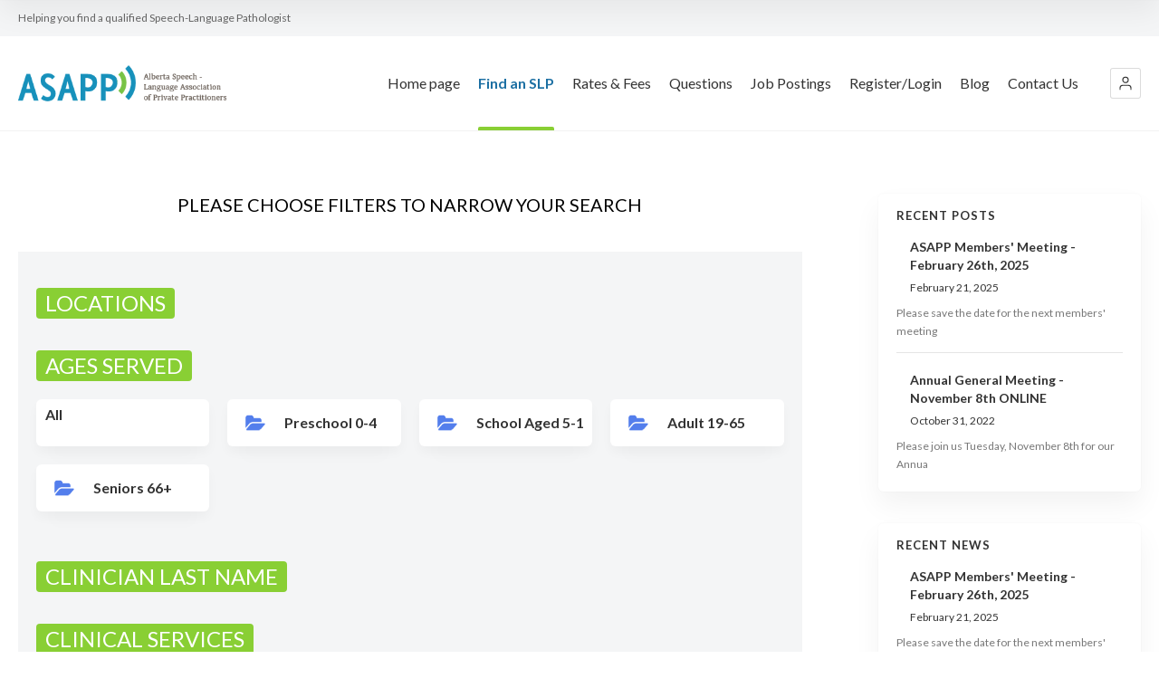

--- FILE ---
content_type: text/html; charset=UTF-8
request_url: https://asapp.ca/item/?loc=367&item=all
body_size: 22041
content:
<!doctype html>
<!--[if IE 8]>
<html lang="en-US"  class="lang-en_US  ie ie8">
<![endif]-->
<!--[if !(IE 7) | !(IE 8)]><!-->
<html lang="en-US" class="lang-en_US ">
<!--<![endif]-->
<head>
	<meta charset="UTF-8" />
	<meta name="viewport" content="width=device-width, user-scalable=0" />
	<link rel="profile" href="https://gmpg.org/xfn/11" />
	<link rel="pingback" href="https://asapp.ca/xmlrpc.php" />

		<link href="https://asapp.ca/wp-content/themes/directory2/design/img/favicon.png" rel="icon" type="image/x-icon" />

	<title>Items Archive - ASAPP</title>

	

<meta name='robots' content='index, follow, max-image-preview:large, max-snippet:-1, max-video-preview:-1' />
	<style>img:is([sizes="auto" i], [sizes^="auto," i]) { contain-intrinsic-size: 3000px 1500px }</style>
	
	<!-- This site is optimized with the Yoast SEO plugin v26.3 - https://yoast.com/wordpress/plugins/seo/ -->
	<link rel="canonical" href="https://asapp.ca/item/" />
	<link rel="next" href="https://asapp.ca/item/page/2/" />
	<meta property="og:locale" content="en_US" />
	<meta property="og:type" content="website" />
	<meta property="og:title" content="Items Archive - ASAPP" />
	<meta property="og:url" content="https://asapp.ca/item/" />
	<meta property="og:site_name" content="ASAPP" />
	<meta name="twitter:card" content="summary_large_image" />
	<script type="application/ld+json" class="yoast-schema-graph">{"@context":"https://schema.org","@graph":[{"@type":"CollectionPage","@id":"https://asapp.ca/item/","url":"https://asapp.ca/item/","name":"Items Archive - ASAPP","isPartOf":{"@id":"https://asapp.ca/#website"},"primaryImageOfPage":{"@id":"https://asapp.ca/item/#primaryimage"},"image":{"@id":"https://asapp.ca/item/#primaryimage"},"thumbnailUrl":"https://asapp.ca/wp-content/uploads/Simone-Rambaransingh-2-e1571175547683-96x96-40.jpg","breadcrumb":{"@id":"https://asapp.ca/item/#breadcrumb"},"inLanguage":"en-US"},{"@type":"ImageObject","inLanguage":"en-US","@id":"https://asapp.ca/item/#primaryimage","url":"https://asapp.ca/wp-content/uploads/Simone-Rambaransingh-2-e1571175547683-96x96-40.jpg","contentUrl":"https://asapp.ca/wp-content/uploads/Simone-Rambaransingh-2-e1571175547683-96x96-40.jpg","width":96,"height":96},{"@type":"BreadcrumbList","@id":"https://asapp.ca/item/#breadcrumb","itemListElement":[{"@type":"ListItem","position":1,"name":"Home","item":"https://asapp.ca/"},{"@type":"ListItem","position":2,"name":"Profiles"}]},{"@type":"WebSite","@id":"https://asapp.ca/#website","url":"https://asapp.ca/","name":"ASAPP","description":"Helping you find a qualified Speech-Language Pathologist","publisher":{"@id":"https://asapp.ca/#organization"},"potentialAction":[{"@type":"SearchAction","target":{"@type":"EntryPoint","urlTemplate":"https://asapp.ca/?s={search_term_string}"},"query-input":{"@type":"PropertyValueSpecification","valueRequired":true,"valueName":"search_term_string"}}],"inLanguage":"en-US"},{"@type":"Organization","@id":"https://asapp.ca/#organization","name":"ASAPP","url":"https://asapp.ca/","logo":{"@type":"ImageObject","inLanguage":"en-US","@id":"https://asapp.ca/#/schema/logo/image/","url":"https://asapp.ca/wp-content/uploads/logo.jpg","contentUrl":"https://asapp.ca/wp-content/uploads/logo.jpg","width":255,"height":78,"caption":"ASAPP"},"image":{"@id":"https://asapp.ca/#/schema/logo/image/"}}]}</script>
	<!-- / Yoast SEO plugin. -->


<link rel='dns-prefetch' href='//www.googletagmanager.com' />
<link rel='dns-prefetch' href='//fonts.googleapis.com' />
<link rel="alternate" type="application/rss+xml" title="ASAPP &raquo; Feed" href="https://asapp.ca/feed/" />
<link rel="alternate" type="application/rss+xml" title="ASAPP &raquo; Comments Feed" href="https://asapp.ca/comments/feed/" />
<link rel="alternate" type="application/rss+xml" title="ASAPP &raquo; Items Feed" href="https://asapp.ca/item/feed/" />
<script type="text/javascript">
/* <![CDATA[ */
window._wpemojiSettings = {"baseUrl":"https:\/\/s.w.org\/images\/core\/emoji\/16.0.1\/72x72\/","ext":".png","svgUrl":"https:\/\/s.w.org\/images\/core\/emoji\/16.0.1\/svg\/","svgExt":".svg","source":{"wpemoji":"https:\/\/asapp.ca\/wp-includes\/js\/wp-emoji.js?ver=60d78bf7e0a95769e8b1174e71377f6f","twemoji":"https:\/\/asapp.ca\/wp-includes\/js\/twemoji.js?ver=60d78bf7e0a95769e8b1174e71377f6f"}};
/**
 * @output wp-includes/js/wp-emoji-loader.js
 */

/**
 * Emoji Settings as exported in PHP via _print_emoji_detection_script().
 * @typedef WPEmojiSettings
 * @type {object}
 * @property {?object} source
 * @property {?string} source.concatemoji
 * @property {?string} source.twemoji
 * @property {?string} source.wpemoji
 * @property {?boolean} DOMReady
 * @property {?Function} readyCallback
 */

/**
 * Support tests.
 * @typedef SupportTests
 * @type {object}
 * @property {?boolean} flag
 * @property {?boolean} emoji
 */

/**
 * IIFE to detect emoji support and load Twemoji if needed.
 *
 * @param {Window} window
 * @param {Document} document
 * @param {WPEmojiSettings} settings
 */
( function wpEmojiLoader( window, document, settings ) {
	if ( typeof Promise === 'undefined' ) {
		return;
	}

	var sessionStorageKey = 'wpEmojiSettingsSupports';
	var tests = [ 'flag', 'emoji' ];

	/**
	 * Checks whether the browser supports offloading to a Worker.
	 *
	 * @since 6.3.0
	 *
	 * @private
	 *
	 * @returns {boolean}
	 */
	function supportsWorkerOffloading() {
		return (
			typeof Worker !== 'undefined' &&
			typeof OffscreenCanvas !== 'undefined' &&
			typeof URL !== 'undefined' &&
			URL.createObjectURL &&
			typeof Blob !== 'undefined'
		);
	}

	/**
	 * @typedef SessionSupportTests
	 * @type {object}
	 * @property {number} timestamp
	 * @property {SupportTests} supportTests
	 */

	/**
	 * Get support tests from session.
	 *
	 * @since 6.3.0
	 *
	 * @private
	 *
	 * @returns {?SupportTests} Support tests, or null if not set or older than 1 week.
	 */
	function getSessionSupportTests() {
		try {
			/** @type {SessionSupportTests} */
			var item = JSON.parse(
				sessionStorage.getItem( sessionStorageKey )
			);
			if (
				typeof item === 'object' &&
				typeof item.timestamp === 'number' &&
				new Date().valueOf() < item.timestamp + 604800 && // Note: Number is a week in seconds.
				typeof item.supportTests === 'object'
			) {
				return item.supportTests;
			}
		} catch ( e ) {}
		return null;
	}

	/**
	 * Persist the supports in session storage.
	 *
	 * @since 6.3.0
	 *
	 * @private
	 *
	 * @param {SupportTests} supportTests Support tests.
	 */
	function setSessionSupportTests( supportTests ) {
		try {
			/** @type {SessionSupportTests} */
			var item = {
				supportTests: supportTests,
				timestamp: new Date().valueOf()
			};

			sessionStorage.setItem(
				sessionStorageKey,
				JSON.stringify( item )
			);
		} catch ( e ) {}
	}

	/**
	 * Checks if two sets of Emoji characters render the same visually.
	 *
	 * This is used to determine if the browser is rendering an emoji with multiple data points
	 * correctly. set1 is the emoji in the correct form, using a zero-width joiner. set2 is the emoji
	 * in the incorrect form, using a zero-width space. If the two sets render the same, then the browser
	 * does not support the emoji correctly.
	 *
	 * This function may be serialized to run in a Worker. Therefore, it cannot refer to variables from the containing
	 * scope. Everything must be passed by parameters.
	 *
	 * @since 4.9.0
	 *
	 * @private
	 *
	 * @param {CanvasRenderingContext2D} context 2D Context.
	 * @param {string} set1 Set of Emoji to test.
	 * @param {string} set2 Set of Emoji to test.
	 *
	 * @return {boolean} True if the two sets render the same.
	 */
	function emojiSetsRenderIdentically( context, set1, set2 ) {
		// Cleanup from previous test.
		context.clearRect( 0, 0, context.canvas.width, context.canvas.height );
		context.fillText( set1, 0, 0 );
		var rendered1 = new Uint32Array(
			context.getImageData(
				0,
				0,
				context.canvas.width,
				context.canvas.height
			).data
		);

		// Cleanup from previous test.
		context.clearRect( 0, 0, context.canvas.width, context.canvas.height );
		context.fillText( set2, 0, 0 );
		var rendered2 = new Uint32Array(
			context.getImageData(
				0,
				0,
				context.canvas.width,
				context.canvas.height
			).data
		);

		return rendered1.every( function ( rendered2Data, index ) {
			return rendered2Data === rendered2[ index ];
		} );
	}

	/**
	 * Checks if the center point of a single emoji is empty.
	 *
	 * This is used to determine if the browser is rendering an emoji with a single data point
	 * correctly. The center point of an incorrectly rendered emoji will be empty. A correctly
	 * rendered emoji will have a non-zero value at the center point.
	 *
	 * This function may be serialized to run in a Worker. Therefore, it cannot refer to variables from the containing
	 * scope. Everything must be passed by parameters.
	 *
	 * @since 6.8.2
	 *
	 * @private
	 *
	 * @param {CanvasRenderingContext2D} context 2D Context.
	 * @param {string} emoji Emoji to test.
	 *
	 * @return {boolean} True if the center point is empty.
	 */
	function emojiRendersEmptyCenterPoint( context, emoji ) {
		// Cleanup from previous test.
		context.clearRect( 0, 0, context.canvas.width, context.canvas.height );
		context.fillText( emoji, 0, 0 );

		// Test if the center point (16, 16) is empty (0,0,0,0).
		var centerPoint = context.getImageData(16, 16, 1, 1);
		for ( var i = 0; i < centerPoint.data.length; i++ ) {
			if ( centerPoint.data[ i ] !== 0 ) {
				// Stop checking the moment it's known not to be empty.
				return false;
			}
		}

		return true;
	}

	/**
	 * Determines if the browser properly renders Emoji that Twemoji can supplement.
	 *
	 * This function may be serialized to run in a Worker. Therefore, it cannot refer to variables from the containing
	 * scope. Everything must be passed by parameters.
	 *
	 * @since 4.2.0
	 *
	 * @private
	 *
	 * @param {CanvasRenderingContext2D} context 2D Context.
	 * @param {string} type Whether to test for support of "flag" or "emoji".
	 * @param {Function} emojiSetsRenderIdentically Reference to emojiSetsRenderIdentically function, needed due to minification.
	 * @param {Function} emojiRendersEmptyCenterPoint Reference to emojiRendersEmptyCenterPoint function, needed due to minification.
	 *
	 * @return {boolean} True if the browser can render emoji, false if it cannot.
	 */
	function browserSupportsEmoji( context, type, emojiSetsRenderIdentically, emojiRendersEmptyCenterPoint ) {
		var isIdentical;

		switch ( type ) {
			case 'flag':
				/*
				 * Test for Transgender flag compatibility. Added in Unicode 13.
				 *
				 * To test for support, we try to render it, and compare the rendering to how it would look if
				 * the browser doesn't render it correctly (white flag emoji + transgender symbol).
				 */
				isIdentical = emojiSetsRenderIdentically(
					context,
					'\uD83C\uDFF3\uFE0F\u200D\u26A7\uFE0F', // as a zero-width joiner sequence
					'\uD83C\uDFF3\uFE0F\u200B\u26A7\uFE0F' // separated by a zero-width space
				);

				if ( isIdentical ) {
					return false;
				}

				/*
				 * Test for Sark flag compatibility. This is the least supported of the letter locale flags,
				 * so gives us an easy test for full support.
				 *
				 * To test for support, we try to render it, and compare the rendering to how it would look if
				 * the browser doesn't render it correctly ([C] + [Q]).
				 */
				isIdentical = emojiSetsRenderIdentically(
					context,
					'\uD83C\uDDE8\uD83C\uDDF6', // as the sequence of two code points
					'\uD83C\uDDE8\u200B\uD83C\uDDF6' // as the two code points separated by a zero-width space
				);

				if ( isIdentical ) {
					return false;
				}

				/*
				 * Test for English flag compatibility. England is a country in the United Kingdom, it
				 * does not have a two letter locale code but rather a five letter sub-division code.
				 *
				 * To test for support, we try to render it, and compare the rendering to how it would look if
				 * the browser doesn't render it correctly (black flag emoji + [G] + [B] + [E] + [N] + [G]).
				 */
				isIdentical = emojiSetsRenderIdentically(
					context,
					// as the flag sequence
					'\uD83C\uDFF4\uDB40\uDC67\uDB40\uDC62\uDB40\uDC65\uDB40\uDC6E\uDB40\uDC67\uDB40\uDC7F',
					// with each code point separated by a zero-width space
					'\uD83C\uDFF4\u200B\uDB40\uDC67\u200B\uDB40\uDC62\u200B\uDB40\uDC65\u200B\uDB40\uDC6E\u200B\uDB40\uDC67\u200B\uDB40\uDC7F'
				);

				return ! isIdentical;
			case 'emoji':
				/*
				 * Does Emoji 16.0 cause the browser to go splat?
				 *
				 * To test for Emoji 16.0 support, try to render a new emoji: Splatter.
				 *
				 * The splatter emoji is a single code point emoji. Testing for browser support
				 * required testing the center point of the emoji to see if it is empty.
				 *
				 * 0xD83E 0xDEDF (\uD83E\uDEDF) == 🫟 Splatter.
				 *
				 * When updating this test, please ensure that the emoji is either a single code point
				 * or switch to using the emojiSetsRenderIdentically function and testing with a zero-width
				 * joiner vs a zero-width space.
				 */
				var notSupported = emojiRendersEmptyCenterPoint( context, '\uD83E\uDEDF' );
				return ! notSupported;
		}

		return false;
	}

	/**
	 * Checks emoji support tests.
	 *
	 * This function may be serialized to run in a Worker. Therefore, it cannot refer to variables from the containing
	 * scope. Everything must be passed by parameters.
	 *
	 * @since 6.3.0
	 *
	 * @private
	 *
	 * @param {string[]} tests Tests.
	 * @param {Function} browserSupportsEmoji Reference to browserSupportsEmoji function, needed due to minification.
	 * @param {Function} emojiSetsRenderIdentically Reference to emojiSetsRenderIdentically function, needed due to minification.
	 * @param {Function} emojiRendersEmptyCenterPoint Reference to emojiRendersEmptyCenterPoint function, needed due to minification.
	 *
	 * @return {SupportTests} Support tests.
	 */
	function testEmojiSupports( tests, browserSupportsEmoji, emojiSetsRenderIdentically, emojiRendersEmptyCenterPoint ) {
		var canvas;
		if (
			typeof WorkerGlobalScope !== 'undefined' &&
			self instanceof WorkerGlobalScope
		) {
			canvas = new OffscreenCanvas( 300, 150 ); // Dimensions are default for HTMLCanvasElement.
		} else {
			canvas = document.createElement( 'canvas' );
		}

		var context = canvas.getContext( '2d', { willReadFrequently: true } );

		/*
		 * Chrome on OS X added native emoji rendering in M41. Unfortunately,
		 * it doesn't work when the font is bolder than 500 weight. So, we
		 * check for bold rendering support to avoid invisible emoji in Chrome.
		 */
		context.textBaseline = 'top';
		context.font = '600 32px Arial';

		var supports = {};
		tests.forEach( function ( test ) {
			supports[ test ] = browserSupportsEmoji( context, test, emojiSetsRenderIdentically, emojiRendersEmptyCenterPoint );
		} );
		return supports;
	}

	/**
	 * Adds a script to the head of the document.
	 *
	 * @ignore
	 *
	 * @since 4.2.0
	 *
	 * @param {string} src The url where the script is located.
	 *
	 * @return {void}
	 */
	function addScript( src ) {
		var script = document.createElement( 'script' );
		script.src = src;
		script.defer = true;
		document.head.appendChild( script );
	}

	settings.supports = {
		everything: true,
		everythingExceptFlag: true
	};

	// Create a promise for DOMContentLoaded since the worker logic may finish after the event has fired.
	var domReadyPromise = new Promise( function ( resolve ) {
		document.addEventListener( 'DOMContentLoaded', resolve, {
			once: true
		} );
	} );

	// Obtain the emoji support from the browser, asynchronously when possible.
	new Promise( function ( resolve ) {
		var supportTests = getSessionSupportTests();
		if ( supportTests ) {
			resolve( supportTests );
			return;
		}

		if ( supportsWorkerOffloading() ) {
			try {
				// Note that the functions are being passed as arguments due to minification.
				var workerScript =
					'postMessage(' +
					testEmojiSupports.toString() +
					'(' +
					[
						JSON.stringify( tests ),
						browserSupportsEmoji.toString(),
						emojiSetsRenderIdentically.toString(),
						emojiRendersEmptyCenterPoint.toString()
					].join( ',' ) +
					'));';
				var blob = new Blob( [ workerScript ], {
					type: 'text/javascript'
				} );
				var worker = new Worker( URL.createObjectURL( blob ), { name: 'wpTestEmojiSupports' } );
				worker.onmessage = function ( event ) {
					supportTests = event.data;
					setSessionSupportTests( supportTests );
					worker.terminate();
					resolve( supportTests );
				};
				return;
			} catch ( e ) {}
		}

		supportTests = testEmojiSupports( tests, browserSupportsEmoji, emojiSetsRenderIdentically, emojiRendersEmptyCenterPoint );
		setSessionSupportTests( supportTests );
		resolve( supportTests );
	} )
		// Once the browser emoji support has been obtained from the session, finalize the settings.
		.then( function ( supportTests ) {
			/*
			 * Tests the browser support for flag emojis and other emojis, and adjusts the
			 * support settings accordingly.
			 */
			for ( var test in supportTests ) {
				settings.supports[ test ] = supportTests[ test ];

				settings.supports.everything =
					settings.supports.everything && settings.supports[ test ];

				if ( 'flag' !== test ) {
					settings.supports.everythingExceptFlag =
						settings.supports.everythingExceptFlag &&
						settings.supports[ test ];
				}
			}

			settings.supports.everythingExceptFlag =
				settings.supports.everythingExceptFlag &&
				! settings.supports.flag;

			// Sets DOMReady to false and assigns a ready function to settings.
			settings.DOMReady = false;
			settings.readyCallback = function () {
				settings.DOMReady = true;
			};
		} )
		.then( function () {
			return domReadyPromise;
		} )
		.then( function () {
			// When the browser can not render everything we need to load a polyfill.
			if ( ! settings.supports.everything ) {
				settings.readyCallback();

				var src = settings.source || {};

				if ( src.concatemoji ) {
					addScript( src.concatemoji );
				} else if ( src.wpemoji && src.twemoji ) {
					addScript( src.twemoji );
					addScript( src.wpemoji );
				}
			}
		} );
} )( window, document, window._wpemojiSettings );

/* ]]> */
</script>
<style id='wp-emoji-styles-inline-css' type='text/css'>

	img.wp-smiley, img.emoji {
		display: inline !important;
		border: none !important;
		box-shadow: none !important;
		height: 1em !important;
		width: 1em !important;
		margin: 0 0.07em !important;
		vertical-align: -0.1em !important;
		background: none !important;
		padding: 0 !important;
	}
</style>
<link rel='stylesheet' id='wp-block-library-css' href='https://asapp.ca/wp-includes/css/dist/block-library/style.css?ver=60d78bf7e0a95769e8b1174e71377f6f' type='text/css' media='all' />
<style id='classic-theme-styles-inline-css' type='text/css'>
/**
 * These rules are needed for backwards compatibility.
 * They should match the button element rules in the base theme.json file.
 */
.wp-block-button__link {
	color: #ffffff;
	background-color: #32373c;
	border-radius: 9999px; /* 100% causes an oval, but any explicit but really high value retains the pill shape. */

	/* This needs a low specificity so it won't override the rules from the button element if defined in theme.json. */
	box-shadow: none;
	text-decoration: none;

	/* The extra 2px are added to size solids the same as the outline versions.*/
	padding: calc(0.667em + 2px) calc(1.333em + 2px);

	font-size: 1.125em;
}

.wp-block-file__button {
	background: #32373c;
	color: #ffffff;
	text-decoration: none;
}

</style>
<style id='global-styles-inline-css' type='text/css'>
:root{--wp--preset--aspect-ratio--square: 1;--wp--preset--aspect-ratio--4-3: 4/3;--wp--preset--aspect-ratio--3-4: 3/4;--wp--preset--aspect-ratio--3-2: 3/2;--wp--preset--aspect-ratio--2-3: 2/3;--wp--preset--aspect-ratio--16-9: 16/9;--wp--preset--aspect-ratio--9-16: 9/16;--wp--preset--color--black: #000000;--wp--preset--color--cyan-bluish-gray: #abb8c3;--wp--preset--color--white: #ffffff;--wp--preset--color--pale-pink: #f78da7;--wp--preset--color--vivid-red: #cf2e2e;--wp--preset--color--luminous-vivid-orange: #ff6900;--wp--preset--color--luminous-vivid-amber: #fcb900;--wp--preset--color--light-green-cyan: #7bdcb5;--wp--preset--color--vivid-green-cyan: #00d084;--wp--preset--color--pale-cyan-blue: #8ed1fc;--wp--preset--color--vivid-cyan-blue: #0693e3;--wp--preset--color--vivid-purple: #9b51e0;--wp--preset--gradient--vivid-cyan-blue-to-vivid-purple: linear-gradient(135deg,rgba(6,147,227,1) 0%,rgb(155,81,224) 100%);--wp--preset--gradient--light-green-cyan-to-vivid-green-cyan: linear-gradient(135deg,rgb(122,220,180) 0%,rgb(0,208,130) 100%);--wp--preset--gradient--luminous-vivid-amber-to-luminous-vivid-orange: linear-gradient(135deg,rgba(252,185,0,1) 0%,rgba(255,105,0,1) 100%);--wp--preset--gradient--luminous-vivid-orange-to-vivid-red: linear-gradient(135deg,rgba(255,105,0,1) 0%,rgb(207,46,46) 100%);--wp--preset--gradient--very-light-gray-to-cyan-bluish-gray: linear-gradient(135deg,rgb(238,238,238) 0%,rgb(169,184,195) 100%);--wp--preset--gradient--cool-to-warm-spectrum: linear-gradient(135deg,rgb(74,234,220) 0%,rgb(151,120,209) 20%,rgb(207,42,186) 40%,rgb(238,44,130) 60%,rgb(251,105,98) 80%,rgb(254,248,76) 100%);--wp--preset--gradient--blush-light-purple: linear-gradient(135deg,rgb(255,206,236) 0%,rgb(152,150,240) 100%);--wp--preset--gradient--blush-bordeaux: linear-gradient(135deg,rgb(254,205,165) 0%,rgb(254,45,45) 50%,rgb(107,0,62) 100%);--wp--preset--gradient--luminous-dusk: linear-gradient(135deg,rgb(255,203,112) 0%,rgb(199,81,192) 50%,rgb(65,88,208) 100%);--wp--preset--gradient--pale-ocean: linear-gradient(135deg,rgb(255,245,203) 0%,rgb(182,227,212) 50%,rgb(51,167,181) 100%);--wp--preset--gradient--electric-grass: linear-gradient(135deg,rgb(202,248,128) 0%,rgb(113,206,126) 100%);--wp--preset--gradient--midnight: linear-gradient(135deg,rgb(2,3,129) 0%,rgb(40,116,252) 100%);--wp--preset--font-size--small: 13px;--wp--preset--font-size--medium: 20px;--wp--preset--font-size--large: 36px;--wp--preset--font-size--x-large: 42px;--wp--preset--spacing--20: 0.44rem;--wp--preset--spacing--30: 0.67rem;--wp--preset--spacing--40: 1rem;--wp--preset--spacing--50: 1.5rem;--wp--preset--spacing--60: 2.25rem;--wp--preset--spacing--70: 3.38rem;--wp--preset--spacing--80: 5.06rem;--wp--preset--shadow--natural: 6px 6px 9px rgba(0, 0, 0, 0.2);--wp--preset--shadow--deep: 12px 12px 50px rgba(0, 0, 0, 0.4);--wp--preset--shadow--sharp: 6px 6px 0px rgba(0, 0, 0, 0.2);--wp--preset--shadow--outlined: 6px 6px 0px -3px rgba(255, 255, 255, 1), 6px 6px rgba(0, 0, 0, 1);--wp--preset--shadow--crisp: 6px 6px 0px rgba(0, 0, 0, 1);}:where(.is-layout-flex){gap: 0.5em;}:where(.is-layout-grid){gap: 0.5em;}body .is-layout-flex{display: flex;}.is-layout-flex{flex-wrap: wrap;align-items: center;}.is-layout-flex > :is(*, div){margin: 0;}body .is-layout-grid{display: grid;}.is-layout-grid > :is(*, div){margin: 0;}:where(.wp-block-columns.is-layout-flex){gap: 2em;}:where(.wp-block-columns.is-layout-grid){gap: 2em;}:where(.wp-block-post-template.is-layout-flex){gap: 1.25em;}:where(.wp-block-post-template.is-layout-grid){gap: 1.25em;}.has-black-color{color: var(--wp--preset--color--black) !important;}.has-cyan-bluish-gray-color{color: var(--wp--preset--color--cyan-bluish-gray) !important;}.has-white-color{color: var(--wp--preset--color--white) !important;}.has-pale-pink-color{color: var(--wp--preset--color--pale-pink) !important;}.has-vivid-red-color{color: var(--wp--preset--color--vivid-red) !important;}.has-luminous-vivid-orange-color{color: var(--wp--preset--color--luminous-vivid-orange) !important;}.has-luminous-vivid-amber-color{color: var(--wp--preset--color--luminous-vivid-amber) !important;}.has-light-green-cyan-color{color: var(--wp--preset--color--light-green-cyan) !important;}.has-vivid-green-cyan-color{color: var(--wp--preset--color--vivid-green-cyan) !important;}.has-pale-cyan-blue-color{color: var(--wp--preset--color--pale-cyan-blue) !important;}.has-vivid-cyan-blue-color{color: var(--wp--preset--color--vivid-cyan-blue) !important;}.has-vivid-purple-color{color: var(--wp--preset--color--vivid-purple) !important;}.has-black-background-color{background-color: var(--wp--preset--color--black) !important;}.has-cyan-bluish-gray-background-color{background-color: var(--wp--preset--color--cyan-bluish-gray) !important;}.has-white-background-color{background-color: var(--wp--preset--color--white) !important;}.has-pale-pink-background-color{background-color: var(--wp--preset--color--pale-pink) !important;}.has-vivid-red-background-color{background-color: var(--wp--preset--color--vivid-red) !important;}.has-luminous-vivid-orange-background-color{background-color: var(--wp--preset--color--luminous-vivid-orange) !important;}.has-luminous-vivid-amber-background-color{background-color: var(--wp--preset--color--luminous-vivid-amber) !important;}.has-light-green-cyan-background-color{background-color: var(--wp--preset--color--light-green-cyan) !important;}.has-vivid-green-cyan-background-color{background-color: var(--wp--preset--color--vivid-green-cyan) !important;}.has-pale-cyan-blue-background-color{background-color: var(--wp--preset--color--pale-cyan-blue) !important;}.has-vivid-cyan-blue-background-color{background-color: var(--wp--preset--color--vivid-cyan-blue) !important;}.has-vivid-purple-background-color{background-color: var(--wp--preset--color--vivid-purple) !important;}.has-black-border-color{border-color: var(--wp--preset--color--black) !important;}.has-cyan-bluish-gray-border-color{border-color: var(--wp--preset--color--cyan-bluish-gray) !important;}.has-white-border-color{border-color: var(--wp--preset--color--white) !important;}.has-pale-pink-border-color{border-color: var(--wp--preset--color--pale-pink) !important;}.has-vivid-red-border-color{border-color: var(--wp--preset--color--vivid-red) !important;}.has-luminous-vivid-orange-border-color{border-color: var(--wp--preset--color--luminous-vivid-orange) !important;}.has-luminous-vivid-amber-border-color{border-color: var(--wp--preset--color--luminous-vivid-amber) !important;}.has-light-green-cyan-border-color{border-color: var(--wp--preset--color--light-green-cyan) !important;}.has-vivid-green-cyan-border-color{border-color: var(--wp--preset--color--vivid-green-cyan) !important;}.has-pale-cyan-blue-border-color{border-color: var(--wp--preset--color--pale-cyan-blue) !important;}.has-vivid-cyan-blue-border-color{border-color: var(--wp--preset--color--vivid-cyan-blue) !important;}.has-vivid-purple-border-color{border-color: var(--wp--preset--color--vivid-purple) !important;}.has-vivid-cyan-blue-to-vivid-purple-gradient-background{background: var(--wp--preset--gradient--vivid-cyan-blue-to-vivid-purple) !important;}.has-light-green-cyan-to-vivid-green-cyan-gradient-background{background: var(--wp--preset--gradient--light-green-cyan-to-vivid-green-cyan) !important;}.has-luminous-vivid-amber-to-luminous-vivid-orange-gradient-background{background: var(--wp--preset--gradient--luminous-vivid-amber-to-luminous-vivid-orange) !important;}.has-luminous-vivid-orange-to-vivid-red-gradient-background{background: var(--wp--preset--gradient--luminous-vivid-orange-to-vivid-red) !important;}.has-very-light-gray-to-cyan-bluish-gray-gradient-background{background: var(--wp--preset--gradient--very-light-gray-to-cyan-bluish-gray) !important;}.has-cool-to-warm-spectrum-gradient-background{background: var(--wp--preset--gradient--cool-to-warm-spectrum) !important;}.has-blush-light-purple-gradient-background{background: var(--wp--preset--gradient--blush-light-purple) !important;}.has-blush-bordeaux-gradient-background{background: var(--wp--preset--gradient--blush-bordeaux) !important;}.has-luminous-dusk-gradient-background{background: var(--wp--preset--gradient--luminous-dusk) !important;}.has-pale-ocean-gradient-background{background: var(--wp--preset--gradient--pale-ocean) !important;}.has-electric-grass-gradient-background{background: var(--wp--preset--gradient--electric-grass) !important;}.has-midnight-gradient-background{background: var(--wp--preset--gradient--midnight) !important;}.has-small-font-size{font-size: var(--wp--preset--font-size--small) !important;}.has-medium-font-size{font-size: var(--wp--preset--font-size--medium) !important;}.has-large-font-size{font-size: var(--wp--preset--font-size--large) !important;}.has-x-large-font-size{font-size: var(--wp--preset--font-size--x-large) !important;}
:where(.wp-block-post-template.is-layout-flex){gap: 1.25em;}:where(.wp-block-post-template.is-layout-grid){gap: 1.25em;}
:where(.wp-block-columns.is-layout-flex){gap: 2em;}:where(.wp-block-columns.is-layout-grid){gap: 2em;}
:root :where(.wp-block-pullquote){font-size: 1.5em;line-height: 1.6;}
</style>
<link rel='stylesheet' id='ait-advanced-filters-css' href='https://asapp.ca/wp-content/plugins/ait-advanced-filters/design/css/advanced-filters.css?ver=60d78bf7e0a95769e8b1174e71377f6f' type='text/css' media='all' />
<link rel='stylesheet' id='ait-item-extension-frontend-css' href='https://asapp.ca/wp-content/plugins/ait-item-extension/design/css/frontend.css?ver=60d78bf7e0a95769e8b1174e71377f6f' type='text/css' media='screen' />
<link rel='stylesheet' id='contact-form-7-css' href='https://asapp.ca/wp-content/plugins/contact-form-7/includes/css/styles.css?ver=6.1.3' type='text/css' media='all' />
<link rel='stylesheet' id='jquery-colorbox-css' href='https://asapp.ca/wp-content/themes/directory2/ait-theme/assets/colorbox/colorbox.min.css?ver=1.4.27' type='text/css' media='all' />
<link rel='stylesheet' id='element-placeholder-css' href='https://asapp.ca/wp-content/themes/directory2/ait-theme/assets/ait/element-placeholder.css?ver=1.0' type='text/css' media='all' />
<link rel='stylesheet' id='jquery-selectbox-css' href='https://asapp.ca/wp-content/themes/directory2/design/css/libs/jquery.selectbox.css?ver=60d78bf7e0a95769e8b1174e71377f6f' type='text/css' media='all' />
<link rel='stylesheet' id='jquery-select2-css' href='https://asapp.ca/wp-content/themes/directory2/design/css/libs/jquery.select2-3.5.1.css?ver=60d78bf7e0a95769e8b1174e71377f6f' type='text/css' media='all' />
<link rel='stylesheet' id='font-awesome-css' href='https://asapp.ca/wp-content/themes/directory2/design/css/libs/font-awesome.css?ver=60d78bf7e0a95769e8b1174e71377f6f' type='text/css' media='all' />
<link rel='stylesheet' id='ait-leaflet-css' href='https://asapp.ca/wp-content/themes/directory2/design/css/libs/leaflet/leaflet.css?ver=60d78bf7e0a95769e8b1174e71377f6f' type='text/css' media='all' />
<link rel='stylesheet' id='ait-leaflet-markercluster-default-css' href='https://asapp.ca/wp-content/themes/directory2/design/css/libs/leaflet/MarkerCluster.Default.css?ver=60d78bf7e0a95769e8b1174e71377f6f' type='text/css' media='all' />
<link rel='stylesheet' id='ait-leaflet-markercluster-css' href='https://asapp.ca/wp-content/themes/directory2/design/css/libs/leaflet/MarkerCluster.css?ver=60d78bf7e0a95769e8b1174e71377f6f' type='text/css' media='all' />
<link rel='stylesheet' id='ait-leaflet-gesture-handling-css' href='https://asapp.ca/wp-content/themes/directory2/design/css/libs/leaflet/leaflet-gesture-handling.min.css?ver=60d78bf7e0a95769e8b1174e71377f6f' type='text/css' media='all' />
<link rel='stylesheet' id='jquery-ui-css-css' href='https://asapp.ca/wp-content/themes/directory2/ait-theme/assets/jquery-ui-css/jquery-ui.css?ver=1.8.24' type='text/css' media='all' />
<link rel='stylesheet' id='google-font-titleFont-css' href='//fonts.googleapis.com/css?family=Lato%3A100%2C100italic%2C300%2C300italic%2Cregular%2Citalic%2C700%2C700italic%2C900%2C900italic&#038;subset=latin-ext%2Clatin&#038;ver=60d78bf7e0a95769e8b1174e71377f6f' type='text/css' media='all' />
<link rel='stylesheet' id='google-font-mainFont-css' href='//fonts.googleapis.com/css?family=Lato%3A100%2C100italic%2C300%2C300italic%2Cregular%2Citalic%2C700%2C700italic%2C900%2C900italic&#038;subset=latin-ext%2Clatin&#038;ver=60d78bf7e0a95769e8b1174e71377f6f' type='text/css' media='all' />
<link rel='stylesheet' id='ait-theme-main-base-style-css' href='https://asapp.ca/wp-content/uploads/cache/directory2-child/base-1.0.css?ver=1747763281' type='text/css' media='all' />
<link rel='stylesheet' id='ait-theme-main-style-css' href='https://asapp.ca/wp-content/uploads/cache/directory2-child/style-1.0.css?ver=1747763282' type='text/css' media='all' />
<style id='ait-theme-main-style-inline-css' type='text/css'>
#elm-content-7-main{background-image:none;background-repeat:repeat;background-attachment:scroll;background-position:top center;}.elm-content-7{clear:both;}
</style>
<link rel='stylesheet' id='ait-preloading-effects-css' href='https://asapp.ca/wp-content/uploads/cache/directory2-child/preloading-1.0.css?ver=1747763282' type='text/css' media='all' />
<link rel='stylesheet' id='ait-typography-style-css' href='https://asapp.ca/wp-content/uploads/cache/directory2-child/typography-1.0-en_US.css?ver=1747763282' type='text/css' media='all' />
<style id='ait-typography-style-inline-css' type='text/css'>
.categories-container li a {padding: 5px 10px}
.categories-container .js-collapse {display: none}
.categories-container .js-collapse.show {display: flex}
@media only screen and (max-width: 768px) {
    .advanced-filters-wrap:not(.active) {
        position: relative;
        opacity: 1;
        pointer-events: all;
    }
}

.categories-container ul li {flex: 0 1 auto}

</style>
<link rel='stylesheet' id='ait-theme-custom-style-css' href='https://asapp.ca/wp-content/themes/directory2-child/custom.css?ver=60d78bf7e0a95769e8b1174e71377f6f' type='text/css' media='all' />
<link rel='stylesheet' id='ait-advanced-search-css' href='https://asapp.ca/wp-content/plugins/ait-advanced-search/design/css/ait-advanced-search.css?ver=60d78bf7e0a95769e8b1174e71377f6f' type='text/css' media='all' />
<script type="text/javascript" src="https://asapp.ca/wp-includes/js/jquery/jquery.js?ver=3.7.1" id="jquery-core-js"></script>
<script type="text/javascript" src="https://asapp.ca/wp-includes/js/jquery/jquery-migrate.js?ver=3.4.1" id="jquery-migrate-js"></script>

<!-- Google tag (gtag.js) snippet added by Site Kit -->
<!-- Google Analytics snippet added by Site Kit -->
<script type="text/javascript" src="https://www.googletagmanager.com/gtag/js?id=G-HMWT22R05J" id="google_gtagjs-js" async></script>
<script type="text/javascript" id="google_gtagjs-js-after">
/* <![CDATA[ */
window.dataLayer = window.dataLayer || [];function gtag(){dataLayer.push(arguments);}
gtag("set","linker",{"domains":["asapp.ca"]});
gtag("js", new Date());
gtag("set", "developer_id.dZTNiMT", true);
gtag("config", "G-HMWT22R05J");
/* ]]> */
</script>
<link rel="https://api.w.org/" href="https://asapp.ca/wp-json/" /><link rel="EditURI" type="application/rsd+xml" title="RSD" href="https://asapp.ca/xmlrpc.php?rsd" />

<!-- start Simple Custom CSS and JS -->
<!-- Google tag (gtag.js) -->
<script async src="https://www.googletagmanager.com/gtag/js?id= GG-HMWT22R05J"></script>
<script>
  window.dataLayer = window.dataLayer || [];
  function gtag(){dataLayer.push(arguments);}
  gtag('js', new Date());

  gtag('config', 'G-HMWT22R05J');
</script><!-- end Simple Custom CSS and JS -->
<meta name="generator" content="Site Kit by Google 1.165.0" />		<script type="text/javascript">
			var AitSettings = {"home":{"url":"https:\/\/asapp.ca"},"ajax":{"url":"https:\/\/asapp.ca\/wp-admin\/admin-ajax.php","actions":[]},"paths":{"theme":"https:\/\/asapp.ca\/wp-content\/themes\/directory2-child","css":"https:\/\/asapp.ca\/wp-content\/themes\/directory2\/design\/css","js":"https:\/\/asapp.ca\/wp-content\/themes\/directory2\/design\/js","img":"https:\/\/asapp.ca\/wp-content\/themes\/directory2\/design\/img"},"l10n":{"datetimes":{"dateFormat":"MM d, yy","startOfWeek":"0"}}}		</script>
		<link rel="icon" href="https://asapp.ca/wp-content/uploads/favicon.ico" sizes="32x32" />
<link rel="icon" href="https://asapp.ca/wp-content/uploads/favicon.ico" sizes="192x192" />
<link rel="apple-touch-icon" href="https://asapp.ca/wp-content/uploads/favicon.ico" />
<meta name="msapplication-TileImage" content="https://asapp.ca/wp-content/uploads/favicon.ico" />
		<style type="text/css" id="wp-custom-css">
			/* temp 
.category-search-wrap { width: 15% !important;}*/

.userlogin-container.user-logged-in a.widgetlogin-button-items {
	display: none;
}		</style>
		
	
</head>









<body class="archive post-type-archive post-type-archive-ait-item wp-theme-directory2 wp-child-theme-directory2-child element-sidebars-boundary-start element-content element-sidebars-boundary-end right-sidebar layout-wide sticky-menu-enabled  full header-type-none">
		
	
	
	
	<div id="page" class="hfeed page-container header-one">


		<header id="masthead" class="site-header">

			<div class="top-bar">
				<div class="grid-main">
					<p class="site-description">Helping you find a qualified Speech-Language Pathologist</p>

					<div class="top-bar-tools">
					</div>
				</div>
			</div>

			<div class="header-container grid-main">

				<div class="site-logo">
					<a href="https://asapp.ca/" title="ASAPP" rel="home"><img src="https://asapp.ca/wp-content/uploads/ASAPP-Website.png" alt="logo" /></a>

				</div>

				<div class="menu-container">
					<nav class="main-nav menu-hidden" data-menucollapse=968>

						<div class="main-nav-wrap">
							<h3 class="menu-toggle"><i class="icon-burger"></i> Menu</h3>
<div class="nav-menu-container nav-menu-main megaWrapper"><ul id="menu-main-1" class="ait-megamenu"><li id="menu-item-4952" class="menu-item menu-item-type-post_type menu-item-object-page menu-item-home"><a href="https://asapp.ca/">Home page</a></li>
<li id="menu-item-4994" class="menu-item menu-item-type-post_type_archive menu-item-object-ait-item current-menu-item"><a href="https://asapp.ca/item/">Find an SLP</a></li>
<li id="menu-item-15190" class="menu-item menu-item-type-post_type menu-item-object-page"><a href="https://asapp.ca/rates-fees/">Rates &#038; Fees</a></li>
<li id="menu-item-5140" class="menu-item menu-item-type-post_type_archive menu-item-object-pd_questions"><a href="https://asapp.ca/questions/">Questions</a></li>
<li id="menu-item-6859" class="menu-item menu-item-type-post_type menu-item-object-page"><a href="https://asapp.ca/job-postings/">Job Postings</a></li>
<li id="menu-item-5029" class="menu-item menu-item-type-custom menu-item-object-custom"><a href="/register/">Register/Login</a></li>
<li id="menu-item-4954" class="menu-item menu-item-type-post_type menu-item-object-page current_page_parent"><a href="https://asapp.ca/blog/">Blog</a></li>
<li id="menu-item-4993" class="menu-item menu-item-type-post_type menu-item-object-page"><a href="https://asapp.ca/contact/">Contact Us</a></li>
</ul></div>						</div>
					</nav>

					<div class="menu-tools">


<div class="user-panel">



		<a href="#" class="toggle-button" aria-label="Login" role="button"><svg viewBox="0 0 24 24" width="18" height="18" stroke="currentColor" stroke-width="1.5" fill="none" stroke-linecap="round" stroke-linejoin="round"><path d="M20 21v-2a4 4 0 0 0-4-4H8a4 4 0 0 0-4 4v2"></path><circle cx="12" cy="7" r="4"></circle></svg></a>

		<div class="login-register widget_login">
			<div class="userlogin-container user-not-logged-in">
				<div class="userlogin-tabs">
					<div class="userlogin-tabs-menu">
						<a class="userlogin-option-active" href="#">Login</a>
						<a href="#">Register</a>
					</div>
					<div class="userlogin-tabs-contents">
						<div class="userlogin-tabs-content userlogin-option-active">
<form name="ait-login-form-panel" id="ait-login-form-panel" action="https://asapp.ca/wp-login.php" method="post"><p class="login-username">
				<label for="user_login_panel">Username or Email Address</label>
				<input type="text" name="log" id="user_login_panel" autocomplete="username" class="input" value="" size="20" />
			</p><p class="login-password">
				<label for="user_pass_panel">Password</label>
				<input type="password" name="pwd" id="user_pass_panel" autocomplete="current-password" spellcheck="false" class="input" value="" size="20" />
			</p><a href="https://asapp.ca/wp-login.php?action=lostpassword&redirect_to=https%3A%2F%2Fasapp.ca%2Fitem%2F11379%2F" class="lost-password" title="Lost Password?">Lost Password?</a><p class="login-submit">
				<input type="submit" name="wp-submit" id="wp-submit-panel" class="button button-primary" value="Log In" />
				<input type="hidden" name="redirect_to" value="https://asapp.ca/item/11379/" />
			</p></form>						</div>

						<div class="userlogin-tabs-content">
							<form method="post" action="https://asapp.ca/?ait-action=register&amp;source=panel" class="wp-user-form user-register-form">
								<p class="input-container input-username">
									<label for="user_login_reg">Username</label>
									<input type="text" name="user_login" id="user_login_reg" value="" size="20" tabindex="81" />
									
								</p>
								<p class="input-container input-email">
									<label for="user_email_reg">Email</label>
									<input type="text" name="user_email" id="user_email_reg" value="" size="20" tabindex="82" />
									
								</p>


								<p class="input-container input-role">
										<select id="user_role_panel" name="user_role" tabindex="83">
												<option value="cityguide_63911c36" data-isfree="false">ASAPP Annual Membership 125 CAD</option>
												<option value="cityguide_41c10e99" data-isfree="false">30 day Ad and job postings 60 CAD</option>
										</select>
								</p>





									<p class="input-container input-payment">
									<select id="user_payment_panel" name="user_payment" tabindex="84">
										<option value="paypal">PayPal</option>
									</select>
								</p>






									<p class="input-container input-captcha">
										<img src="https://asapp.ca/wp-content/uploads/cache/directory2-child/captcha/ait-login-widget-captcha-1670254168.png" alt="captcha-input" />
										<input type="text" name="user_captcha" id="user_captcha" value="" size="20" tabindex="84" />
									</p>
								
								<div class="login-fields">
									<input type="submit" name="user-submit" value="Sign up!" class="user-submit" tabindex="85" />
									<input type="hidden" name="redirect_to" value="https://asapp.ca" />
									<input type="hidden" name="user-cookie" value="1" />

									<input type="hidden" name="rand" value="1670254168" />
																	</div>

								<div class="login-messages">
									<div class="login-message-error" style="display: none">Please fill out all registration fields</div>

									<div class="captcha-error" style="display: none">Captcha failed to verify</div>
									<div class="ajax-error" style="display: none">There was a server error during ajax request</div>
																	</div>
							</form>
						</div>

					</div>
				</div>
			</div>
		</div>

		<script type="text/javascript">
			jQuery(document).ready(function(){

				// Toggle Button
				jQuery(".user-panel .toggle-button").click(function(e) {
					e.preventDefault();

					jQuery(".user-panel").toggleClass("opened");
				});

				jQuery('.main-nav .menu-toggle').on('touchstart', function(){
					jQuery(".user-panel").removeClass("opened");
				});

				// Widget
				jQuery(".user-panel .userlogin-tabs-contents input[type=text], .user-panel .userlogin-tabs-contents input[type=password]").each(function(){
					var $label = jQuery(this).parent().find("label");
					var placeholder = $label.html();
					jQuery(this).attr("placeholder", placeholder);
					$label.hide();
				});

				var $tabs = jQuery(".user-panel .userlogin-container .userlogin-tabs-menu a");
				var $contents = jQuery(".user-panel .userlogin-container .userlogin-tabs-contents");
				var activeClass = "userlogin-option-active";
				$tabs.each(function(){
					jQuery(this).click(function(e){
						e.preventDefault();
						$tabs.each(function(){
							jQuery(this).removeClass(activeClass);
						});
						$contents.find(".userlogin-tabs-content").each(function(){
							jQuery(this).removeClass(activeClass);
						});
						jQuery(this).addClass(activeClass);
						$contents.find(".userlogin-tabs-content:eq("+jQuery(this).index()+")").addClass(activeClass);
					});
				});

				jQuery(".user-panel form.user-register-form select[name=user_role]").change(function(){
					var $payments = jQuery(".user-panel form.user-register-form select[name=user_payment]");
					var $selected = jQuery(this).find("option:selected");
					var isFree = $selected.data("isfree");
					if(isFree){
						// disable payment gates input
						$payments.attr("disabled", "disabled");
						$payments.parent().hide();
					} else {
						// enable payment gates input
						$payments.removeAttr("disabled");
						$payments.parent().show();
					}
				});

				jQuery(".user-panel form.user-register-form").on("submit", function(e){
					e.preventDefault();
										var $inputs = jQuery(this).find("input[type=text]");
					var $selects = jQuery(this).find("select:not(:disabled)");
					var $checkboxes = jQuery(this).find("input[type=checkbox]");
					var valid = false;
					var all = parseInt($selects.length + $inputs.length + $checkboxes.length);
					var validation = 0;
					$selects.each(function(){
						if(jQuery(this).val() != "-1"){
							validation = validation + 1;
						}
					});
					$inputs.each(function(){
						if(jQuery(this).val() != ""){
							if(jQuery(this).attr("name") == "user_email"){
								validation = validation + 1;
							} else {
								validation = validation + 1;
							}
						}
					});
					$checkboxes.each(function(){
						if(jQuery(this).prop("checked")){
								validation = validation + 1;
						}
					});
					if(validation == all){
						valid = true;
					}
					if(!valid){
						jQuery(this).find(".login-message-error").fadeIn("slow"); jQuery(this).find(".login-message-error").on("hover", function(){ jQuery(this).fadeOut("fast"); });
						return false;

					} else {
						var data = { "captcha-check": jQuery(this).find("#user_captcha").val(), "captcha-hash": 1670254168 };
						ait.ajax.post("login-widget-check-captcha:check", data).done(function(rdata){
							if(rdata.data == true){
								jQuery(".user-panel form.user-register-form").off("submit");
								jQuery(".user-panel form.user-register-form").submit();
							} else {
								jQuery(".user-panel form.user-register-form").find(".captcha-error").fadeIn("slow"); jQuery(".user-panel form.user-register-form").find(".captcha-error").on("hover", function(){ jQuery(this).fadeOut("fast"); });
							}
						}).fail(function(rdata){
							jQuery(".user-panel form.user-register-form").find(".ajax-error").fadeIn("slow");
							jQuery(".user-panel form.user-register-form").find(".ajax-error").on("hover", function(){
								jQuery(this).fadeOut("fast");
							});
						});
										}
				});

			});
		</script>


</div>
					</div>
				</div>

			</div>


			</header><!-- #masthead -->

		<div class="sticky-menu menu-container" >
			<div class="grid-main">
				<div class="site-logo">
					<a href="https://asapp.ca/" title="ASAPP" rel="home"><img src="https://asapp.ca/wp-content/uploads/ASAPP-Website.png" alt="logo" /></a>
				</div>
				<nav class="main-nav menu-hidden" data-menucollapse=968>
					<!-- wp menu here -->
				</nav>
			</div>
		</div>















<div class="header-layout element--enabled">

	<div class="header-element-wrap">
	</div>
	<div class="header-search-wrap">
	</div>
</div>
<div id="main" class="elements">




	<div class="main-sections">


		<div class="elements-with-sidebar">
			<div class="grid-main">
			<div class="elements-sidebar-wrap">
				<div class="elements-area">


				<section id="elm-content-7-main" class="elm-main elm-content-main ">

					<div class="elm-wrapper elm-content-wrapper">

<div id="primary" class="content-area">
	<div id="content" class="content-wrap" role="main">




<p style="margin-bottom:40px;font-size:20px;text-align:center;color:#000">PLEASE CHOOSE FILTERS TO NARROW YOUR SEARCH</p>




	<div class="categories-container">
		<div class="content">
						<a href="javascript:void(0);" class="js-trigg ait-locations btn">LOCATIONS</a>
			<ul class="column-4 js-collapse ">
				<li>
					<a href="?loc=all&item=all">
						<div class="cat-hdr">
							<span class="cat-ttl">All</span>
						</div>
					</a>
				</li>
			<!--


				--><li class="has-title has-icon">
					<a href="?loc=394&item=all">
						<div class="cat-hdr">
							<span class="cat-ico"><img src="https://asapp.ca/wp-content/themes/directory2/design/img/categories/location.png" alt="Online" /></span>
							<span class="cat-ttl">Online</span>
						</div>
					</a>
				</li><!--


				--><li class="has-title has-icon">
					<a href="?loc=335&item=all">
						<div class="cat-hdr">
							<span class="cat-ico"><img src="https://asapp.ca/wp-content/themes/directory2/design/img/categories/location.png" alt="Airdrie" /></span>
							<span class="cat-ttl">Airdrie</span>
						</div>
					</a>
				</li><!--


				--><li class="has-title has-icon">
					<a href="?loc=353&item=all">
						<div class="cat-hdr">
							<span class="cat-ico"><img src="https://asapp.ca/wp-content/themes/directory2/design/img/categories/location.png" alt="Banff" /></span>
							<span class="cat-ttl">Banff</span>
						</div>
					</a>
				</li><!--


				--><li class="has-title has-icon">
					<a href="?loc=336&item=all">
						<div class="cat-hdr">
							<span class="cat-ico"><img src="https://asapp.ca/wp-content/themes/directory2/design/img/categories/location.png" alt="Beaumont" /></span>
							<span class="cat-ttl">Beaumont</span>
						</div>
					</a>
				</li><!--


				--><li class="has-title has-icon">
					<a href="?loc=354&item=all">
						<div class="cat-hdr">
							<span class="cat-ico"><img src="https://asapp.ca/wp-content/themes/directory2/design/img/categories/location.png" alt="Blackfalds" /></span>
							<span class="cat-ttl">Blackfalds</span>
						</div>
					</a>
				</li><!--


				--><li class="has-title has-icon">
					<a href="?loc=355&item=all">
						<div class="cat-hdr">
							<span class="cat-ico"><img src="https://asapp.ca/wp-content/themes/directory2/design/img/categories/location.png" alt="Bonnyville" /></span>
							<span class="cat-ttl">Bonnyville</span>
						</div>
					</a>
				</li><!--


				--><li class="has-title has-icon">
					<a href="?loc=337&item=all">
						<div class="cat-hdr">
							<span class="cat-ico"><img src="https://asapp.ca/wp-content/themes/directory2/design/img/categories/location.png" alt="Brooks" /></span>
							<span class="cat-ttl">Brooks</span>
						</div>
					</a>
				</li><!--


				--><li class="has-title has-icon">
					<a href="?loc=338&item=all">
						<div class="cat-hdr">
							<span class="cat-ico"><img src="https://asapp.ca/wp-content/themes/directory2/design/img/categories/location.png" alt="Calgary" /></span>
							<span class="cat-ttl">Calgary</span>
						</div>
					</a>
				</li><!--


				--><li class="has-title has-icon">
					<a href="?loc=391&item=all">
						<div class="cat-hdr">
							<span class="cat-ico"><img src="https://asapp.ca/wp-content/themes/directory2/design/img/categories/location.png" alt="Camrose" /></span>
							<span class="cat-ttl">Camrose</span>
						</div>
					</a>
				</li><!--


				--><li class="has-title has-icon">
					<a href="?loc=356&item=all">
						<div class="cat-hdr">
							<span class="cat-ico"><img src="https://asapp.ca/wp-content/themes/directory2/design/img/categories/location.png" alt="Canmore" /></span>
							<span class="cat-ttl">Canmore</span>
						</div>
					</a>
				</li><!--


				--><li class="has-title has-icon">
					<a href="?loc=339&item=all">
						<div class="cat-hdr">
							<span class="cat-ico"><img src="https://asapp.ca/wp-content/themes/directory2/design/img/categories/location.png" alt="Chestermere" /></span>
							<span class="cat-ttl">Chestermere</span>
						</div>
					</a>
				</li><!--


				--><li class="has-title has-icon">
					<a href="?loc=357&item=all">
						<div class="cat-hdr">
							<span class="cat-ico"><img src="https://asapp.ca/wp-content/themes/directory2/design/img/categories/location.png" alt="Coaldale" /></span>
							<span class="cat-ttl">Coaldale</span>
						</div>
					</a>
				</li><!--


				--><li class="has-title has-icon">
					<a href="?loc=358&item=all">
						<div class="cat-hdr">
							<span class="cat-ico"><img src="https://asapp.ca/wp-content/themes/directory2/design/img/categories/location.png" alt="Cochrane" /></span>
							<span class="cat-ttl">Cochrane</span>
						</div>
					</a>
				</li><!--


				--><li class="has-title has-icon">
					<a href="?loc=340&item=all">
						<div class="cat-hdr">
							<span class="cat-ico"><img src="https://asapp.ca/wp-content/themes/directory2/design/img/categories/location.png" alt="Cold Lake" /></span>
							<span class="cat-ttl">Cold Lake</span>
						</div>
					</a>
				</li><!--


				--><li class="has-title has-icon">
					<a href="?loc=402&item=all">
						<div class="cat-hdr">
							<span class="cat-ico"><img src="https://asapp.ca/wp-content/themes/directory2/design/img/categories/location.png" alt="Crowsnest Pass" /></span>
							<span class="cat-ttl">Crowsnest Pass</span>
						</div>
					</a>
				</li><!--


				--><li class="has-title has-icon">
					<a href="?loc=361&item=all">
						<div class="cat-hdr">
							<span class="cat-ico"><img src="https://asapp.ca/wp-content/themes/directory2/design/img/categories/location.png" alt="Drayton Valley" /></span>
							<span class="cat-ttl">Drayton Valley</span>
						</div>
					</a>
				</li><!--


				--><li class="has-title has-icon">
					<a href="?loc=359&item=all">
						<div class="cat-hdr">
							<span class="cat-ico"><img src="https://asapp.ca/wp-content/themes/directory2/design/img/categories/location.png" alt="Devon" /></span>
							<span class="cat-ttl">Devon</span>
						</div>
					</a>
				</li><!--


				--><li class="has-title has-icon">
					<a href="?loc=360&item=all">
						<div class="cat-hdr">
							<span class="cat-ico"><img src="https://asapp.ca/wp-content/themes/directory2/design/img/categories/location.png" alt="Didsbury" /></span>
							<span class="cat-ttl">Didsbury</span>
						</div>
					</a>
				</li><!--


				--><li class="has-title has-icon">
					<a href="?loc=362&item=all">
						<div class="cat-hdr">
							<span class="cat-ico"><img src="https://asapp.ca/wp-content/themes/directory2/design/img/categories/location.png" alt="Drumheller" /></span>
							<span class="cat-ttl">Drumheller</span>
						</div>
					</a>
				</li><!--


				--><li class="has-title has-icon">
					<a href="?loc=341&item=all">
						<div class="cat-hdr">
							<span class="cat-ico"><img src="https://asapp.ca/wp-content/themes/directory2/design/img/categories/location.png" alt="Edmonton" /></span>
							<span class="cat-ttl">Edmonton</span>
						</div>
					</a>
				</li><!--


				--><li class="has-title has-icon">
					<a href="?loc=363&item=all">
						<div class="cat-hdr">
							<span class="cat-ico"><img src="https://asapp.ca/wp-content/themes/directory2/design/img/categories/location.png" alt="Edson" /></span>
							<span class="cat-ttl">Edson</span>
						</div>
					</a>
				</li><!--


				--><li class="has-title has-icon">
					<a href="?loc=393&item=all">
						<div class="cat-hdr">
							<span class="cat-ico"><img src="https://asapp.ca/wp-content/themes/directory2/design/img/categories/location.png" alt="Fort McMurray" /></span>
							<span class="cat-ttl">Fort McMurray</span>
						</div>
					</a>
				</li><!--


				--><li class="has-title has-icon">
					<a href="?loc=342&item=all">
						<div class="cat-hdr">
							<span class="cat-ico"><img src="https://asapp.ca/wp-content/themes/directory2/design/img/categories/location.png" alt="Fort Saskatchewan" /></span>
							<span class="cat-ttl">Fort Saskatchewan</span>
						</div>
					</a>
				</li><!--


				--><li class="has-title has-icon">
					<a href="?loc=343&item=all">
						<div class="cat-hdr">
							<span class="cat-ico"><img src="https://asapp.ca/wp-content/themes/directory2/design/img/categories/location.png" alt="Grande Prairie" /></span>
							<span class="cat-ttl">Grande Prairie</span>
						</div>
					</a>
				</li><!--


				--><li class="has-title has-icon">
					<a href="?loc=364&item=all">
						<div class="cat-hdr">
							<span class="cat-ico"><img src="https://asapp.ca/wp-content/themes/directory2/design/img/categories/location.png" alt="High River" /></span>
							<span class="cat-ttl">High River</span>
						</div>
					</a>
				</li><!--


				--><li class="has-title has-icon">
					<a href="?loc=365&item=all">
						<div class="cat-hdr">
							<span class="cat-ico"><img src="https://asapp.ca/wp-content/themes/directory2/design/img/categories/location.png" alt="Innisfail" /></span>
							<span class="cat-ttl">Innisfail</span>
						</div>
					</a>
				</li><!--


				--><li class="has-title has-icon">
					<a href="?loc=344&item=all">
						<div class="cat-hdr">
							<span class="cat-ico"><img src="https://asapp.ca/wp-content/themes/directory2/design/img/categories/location.png" alt="Lacombe" /></span>
							<span class="cat-ttl">Lacombe</span>
						</div>
					</a>
				</li><!--


				--><li class="has-title has-icon">
					<a href="?loc=345&item=all">
						<div class="cat-hdr">
							<span class="cat-ico"><img src="https://asapp.ca/wp-content/themes/directory2/design/img/categories/location.png" alt="Leduc" /></span>
							<span class="cat-ttl">Leduc</span>
						</div>
					</a>
				</li><!--


				--><li class="has-title has-icon">
					<a href="?loc=346&item=all">
						<div class="cat-hdr">
							<span class="cat-ico"><img src="https://asapp.ca/wp-content/themes/directory2/design/img/categories/location.png" alt="Lethbridge" /></span>
							<span class="cat-ttl">Lethbridge</span>
						</div>
					</a>
				</li><!--


				--><li class="has-title has-icon">
					<a href="?loc=347&item=all">
						<div class="cat-hdr">
							<span class="cat-ico"><img src="https://asapp.ca/wp-content/themes/directory2/design/img/categories/location.png" alt="Lloydminster" /></span>
							<span class="cat-ttl">Lloydminster</span>
						</div>
					</a>
				</li><!--


				--><li class="has-title has-icon">
					<a href="?loc=348&item=all">
						<div class="cat-hdr">
							<span class="cat-ico"><img src="https://asapp.ca/wp-content/themes/directory2/design/img/categories/location.png" alt="Medicine Hat" /></span>
							<span class="cat-ttl">Medicine Hat</span>
						</div>
					</a>
				</li><!--


				--><li class="has-title has-icon">
					<a href="?loc=366&item=all">
						<div class="cat-hdr">
							<span class="cat-ico"><img src="https://asapp.ca/wp-content/themes/directory2/design/img/categories/location.png" alt="Morinville" /></span>
							<span class="cat-ttl">Morinville</span>
						</div>
					</a>
				</li><!--


				--><li class="has-title has-icon">
					<a href="?loc=367&item=all">
						<div class="cat-hdr">
							<span class="cat-ico"><img src="https://asapp.ca/wp-content/themes/directory2/design/img/categories/location.png" alt="Okotoks" /></span>
							<span class="cat-ttl">Okotoks</span>
						</div>
					</a>
				</li><!--


				--><li class="has-title has-icon">
					<a href="?loc=368&item=all">
						<div class="cat-hdr">
							<span class="cat-ico"><img src="https://asapp.ca/wp-content/themes/directory2/design/img/categories/location.png" alt="Olds" /></span>
							<span class="cat-ttl">Olds</span>
						</div>
					</a>
				</li><!--


				--><li class="has-title has-icon">
					<a href="?loc=369&item=all">
						<div class="cat-hdr">
							<span class="cat-ico"><img src="https://asapp.ca/wp-content/themes/directory2/design/img/categories/location.png" alt="Peace River" /></span>
							<span class="cat-ttl">Peace River</span>
						</div>
					</a>
				</li><!--


				--><li class="has-title has-icon">
					<a href="?loc=403&item=all">
						<div class="cat-hdr">
							<span class="cat-ico"><img src="https://asapp.ca/wp-content/themes/directory2/design/img/categories/location.png" alt="Pincher Creek" /></span>
							<span class="cat-ttl">Pincher Creek</span>
						</div>
					</a>
				</li><!--


				--><li class="has-title has-icon">
					<a href="?loc=370&item=all">
						<div class="cat-hdr">
							<span class="cat-ico"><img src="https://asapp.ca/wp-content/themes/directory2/design/img/categories/location.png" alt="Ponoka" /></span>
							<span class="cat-ttl">Ponoka</span>
						</div>
					</a>
				</li><!--


				--><li class="has-title has-icon">
					<a href="?loc=349&item=all">
						<div class="cat-hdr">
							<span class="cat-ico"><img src="https://asapp.ca/wp-content/themes/directory2/design/img/categories/location.png" alt="Red Deer" /></span>
							<span class="cat-ttl">Red Deer</span>
						</div>
					</a>
				</li><!--


				--><li class="has-title has-icon">
					<a href="?loc=371&item=all">
						<div class="cat-hdr">
							<span class="cat-ico"><img src="https://asapp.ca/wp-content/themes/directory2/design/img/categories/location.png" alt="Redcliff" /></span>
							<span class="cat-ttl">Redcliff</span>
						</div>
					</a>
				</li><!--


				--><li class="has-title has-icon">
					<a href="?loc=372&item=all">
						<div class="cat-hdr">
							<span class="cat-ico"><img src="https://asapp.ca/wp-content/themes/directory2/design/img/categories/location.png" alt="Rocky Mountain House" /></span>
							<span class="cat-ttl">Rocky Mountain House</span>
						</div>
					</a>
				</li><!--


				--><li class="has-title has-icon">
					<a href="?loc=385&item=all">
						<div class="cat-hdr">
							<span class="cat-ico"><img src="https://asapp.ca/wp-content/themes/directory2/design/img/categories/location.png" alt="Sherwood Park" /></span>
							<span class="cat-ttl">Sherwood Park</span>
						</div>
					</a>
				</li><!--


				--><li class="has-title has-icon">
					<a href="?loc=373&item=all">
						<div class="cat-hdr">
							<span class="cat-ico"><img src="https://asapp.ca/wp-content/themes/directory2/design/img/categories/location.png" alt="Slave Lake" /></span>
							<span class="cat-ttl">Slave Lake</span>
						</div>
					</a>
				</li><!--


				--><li class="has-title has-icon">
					<a href="?loc=350&item=all">
						<div class="cat-hdr">
							<span class="cat-ico"><img src="https://asapp.ca/wp-content/themes/directory2/design/img/categories/location.png" alt="Spruce Grove" /></span>
							<span class="cat-ttl">Spruce Grove</span>
						</div>
					</a>
				</li><!--


				--><li class="has-title has-icon">
					<a href="?loc=351&item=all">
						<div class="cat-hdr">
							<span class="cat-ico"><img src="https://asapp.ca/wp-content/themes/directory2/design/img/categories/location.png" alt="St. Albert" /></span>
							<span class="cat-ttl">St. Albert</span>
						</div>
					</a>
				</li><!--


				--><li class="has-title has-icon">
					<a href="?loc=374&item=all">
						<div class="cat-hdr">
							<span class="cat-ico"><img src="https://asapp.ca/wp-content/themes/directory2/design/img/categories/location.png" alt="St. Paul" /></span>
							<span class="cat-ttl">St. Paul</span>
						</div>
					</a>
				</li><!--


				--><li class="has-title has-icon">
					<a href="?loc=375&item=all">
						<div class="cat-hdr">
							<span class="cat-ico"><img src="https://asapp.ca/wp-content/themes/directory2/design/img/categories/location.png" alt="Stettler" /></span>
							<span class="cat-ttl">Stettler</span>
						</div>
					</a>
				</li><!--


				--><li class="has-title has-icon">
					<a href="?loc=376&item=all">
						<div class="cat-hdr">
							<span class="cat-ico"><img src="https://asapp.ca/wp-content/themes/directory2/design/img/categories/location.png" alt="Stony Plain" /></span>
							<span class="cat-ttl">Stony Plain</span>
						</div>
					</a>
				</li><!--


				--><li class="has-title has-icon">
					<a href="?loc=384&item=all">
						<div class="cat-hdr">
							<span class="cat-ico"><img src="https://asapp.ca/wp-content/themes/directory2/design/img/categories/location.png" alt="Strathcona" /></span>
							<span class="cat-ttl">Strathcona</span>
						</div>
					</a>
				</li><!--


				--><li class="has-title has-icon">
					<a href="?loc=390&item=all">
						<div class="cat-hdr">
							<span class="cat-ico"><img src="https://asapp.ca/wp-content/themes/directory2/design/img/categories/location.png" alt="Strathcona County" /></span>
							<span class="cat-ttl">Strathcona County</span>
						</div>
					</a>
				</li><!--


				--><li class="has-title has-icon">
					<a href="?loc=377&item=all">
						<div class="cat-hdr">
							<span class="cat-ico"><img src="https://asapp.ca/wp-content/themes/directory2/design/img/categories/location.png" alt="Strathmore" /></span>
							<span class="cat-ttl">Strathmore</span>
						</div>
					</a>
				</li><!--


				--><li class="has-title has-icon">
					<a href="?loc=378&item=all">
						<div class="cat-hdr">
							<span class="cat-ico"><img src="https://asapp.ca/wp-content/themes/directory2/design/img/categories/location.png" alt="Sylvan Lake" /></span>
							<span class="cat-ttl">Sylvan Lake</span>
						</div>
					</a>
				</li><!--


				--><li class="has-title has-icon">
					<a href="?loc=379&item=all">
						<div class="cat-hdr">
							<span class="cat-ico"><img src="https://asapp.ca/wp-content/themes/directory2/design/img/categories/location.png" alt="Taber" /></span>
							<span class="cat-ttl">Taber</span>
						</div>
					</a>
				</li><!--


				--><li class="has-title has-icon">
					<a href="?loc=380&item=all">
						<div class="cat-hdr">
							<span class="cat-ico"><img src="https://asapp.ca/wp-content/themes/directory2/design/img/categories/location.png" alt="Vegreville" /></span>
							<span class="cat-ttl">Vegreville</span>
						</div>
					</a>
				</li><!--


				--><li class="has-title has-icon">
					<a href="?loc=381&item=all">
						<div class="cat-hdr">
							<span class="cat-ico"><img src="https://asapp.ca/wp-content/themes/directory2/design/img/categories/location.png" alt="Wainwright" /></span>
							<span class="cat-ttl">Wainwright</span>
						</div>
					</a>
				</li><!--


				--><li class="has-title has-icon">
					<a href="?loc=382&item=all">
						<div class="cat-hdr">
							<span class="cat-ico"><img src="https://asapp.ca/wp-content/themes/directory2/design/img/categories/location.png" alt="Westlock" /></span>
							<span class="cat-ttl">Westlock</span>
						</div>
					</a>
				</li><!--


				--><li class="has-title has-icon">
					<a href="?loc=352&item=all">
						<div class="cat-hdr">
							<span class="cat-ico"><img src="https://asapp.ca/wp-content/themes/directory2/design/img/categories/location.png" alt="Wetaskiwin" /></span>
							<span class="cat-ttl">Wetaskiwin</span>
						</div>
					</a>
				</li><!--


				--><li class="has-title has-icon">
					<a href="?loc=383&item=all">
						<div class="cat-hdr">
							<span class="cat-ico"><img src="https://asapp.ca/wp-content/themes/directory2/design/img/categories/location.png" alt="Whitecourt" /></span>
							<span class="cat-ttl">Whitecourt</span>
						</div>
					</a>
				</li><!--


				--><li class="has-title has-icon">
					<a href="?loc=392&item=all">
						<div class="cat-hdr">
							<span class="cat-ico"><img src="https://asapp.ca/wp-content/themes/directory2/design/img/categories/location.png" alt="Wood Buffalo" /></span>
							<span class="cat-ttl">Wood Buffalo</span>
						</div>
					</a>
				</li><!--
				--><li class="empty-box-2"></li><!--
			--></ul>
		</div>

	</div>



	<div class="categories-container">
		<div class="content">
						<a href="javascript:void(0);" class="js-trigg ait-items btn">AGES SERVED</a>
			<ul class="column-4 js-collapse show">
				<li>
					<a href="?item=all&loc=367">
						<div class="cat-hdr">
							<span class="cat-ttl">All</span>
						</div>
					</a>
				</li>
			<!--


				--><li class="has-title has-icon">
					<a href="?item=304&loc=367">
						<div class="cat-hdr">
							<span class="cat-ico"><img src="https://asapp.ca/wp-content/themes/directory2/design/img/categories/category_default.png" alt="Preschool 0-4" /></span>
							<span class="cat-ttl">Preschool 0-4</span>
						</div>
					</a>
				</li><!--


				--><li class="has-title has-icon">
					<a href="?item=305&loc=367">
						<div class="cat-hdr">
							<span class="cat-ico"><img src="https://asapp.ca/wp-content/themes/directory2/design/img/categories/category_default.png" alt="School Aged 5-18" /></span>
							<span class="cat-ttl">School Aged 5-18</span>
						</div>
					</a>
				</li><!--


				--><li class="has-title has-icon">
					<a href="?item=306&loc=367">
						<div class="cat-hdr">
							<span class="cat-ico"><img src="https://asapp.ca/wp-content/themes/directory2/design/img/categories/category_default.png" alt="Adult 19-65" /></span>
							<span class="cat-ttl">Adult 19-65</span>
						</div>
					</a>
				</li><!--


				--><li class="has-title has-icon">
					<a href="?item=307&loc=367">
						<div class="cat-hdr">
							<span class="cat-ico"><img src="https://asapp.ca/wp-content/themes/directory2/design/img/categories/category_default.png" alt="Seniors 66+" /></span>
							<span class="cat-ttl">Seniors 66+</span>
						</div>
					</a>
				</li><!--
				--><li class="empty-box-2"></li><!--
			--></ul>
		</div>

	</div>

<div class="categories-container">
	<div class="content">
		<a href="javascript:void(0);" class="js-trigg  btn">CLINICIAN LAST NAME</a>
		<ul class="column-4 js-collapse"><!--


			--><li class="has-title">
				<a href="https://asapp.ca/item/abbott-patricia/">
					<div class="cat-hdr">
												<span class="cat-ttl">Abbott, Patricia</span>
					</div>
				</a>
			</li><!--


			--><li class="has-title">
				<a href="https://asapp.ca/item/baker-stephanie/">
					<div class="cat-hdr">
												<span class="cat-ttl">Baker, Stephanie</span>
					</div>
				</a>
			</li><!--


			--><li class="has-title">
				<a href="https://asapp.ca/item/duszynski-megan/">
					<div class="cat-hdr">
												<span class="cat-ttl">Duszynski, Megan</span>
					</div>
				</a>
			</li><!--


			--><li class="has-title">
				<a href="https://asapp.ca/item/harris-paige/">
					<div class="cat-hdr">
												<span class="cat-ttl">Harris, Paige</span>
					</div>
				</a>
			</li><!--


			--><li class="has-title">
				<a href="https://asapp.ca/item/jackson-kristin/">
					<div class="cat-hdr">
												<span class="cat-ttl">Jackson, Kristin</span>
					</div>
				</a>
			</li><!--


			--><li class="has-title">
				<a href="https://asapp.ca/item/kassam-zahra/">
					<div class="cat-hdr">
												<span class="cat-ttl">Kassam, Zahra</span>
					</div>
				</a>
			</li><!--


			--><li class="has-title">
				<a href="https://asapp.ca/item/kushniruk-shannon/">
					<div class="cat-hdr">
												<span class="cat-ttl">Kushniruk, Shannon</span>
					</div>
				</a>
			</li><!--


			--><li class="has-title">
				<a href="https://asapp.ca/item/little-shelley/">
					<div class="cat-hdr">
												<span class="cat-ttl">Little, Shelley</span>
					</div>
				</a>
			</li><!--


			--><li class="has-title">
				<a href="https://asapp.ca/item/mashkournia-aniseh/">
					<div class="cat-hdr">
												<span class="cat-ttl">Mashkournia, Aniseh</span>
					</div>
				</a>
			</li><!--


			--><li class="has-title">
				<a href="https://asapp.ca/item/mitchell-samantha/">
					<div class="cat-hdr">
												<span class="cat-ttl">Mitchell, Samantha</span>
					</div>
				</a>
			</li><!--


			--><li class="has-title">
				<a href="https://asapp.ca/item/nadine-moncks/">
					<div class="cat-hdr">
												<span class="cat-ttl">Moncks, Nadine</span>
					</div>
				</a>
			</li><!--


			--><li class="has-title">
				<a href="https://asapp.ca/item/perry-ashley/">
					<div class="cat-hdr">
												<span class="cat-ttl">Perry, Ashley</span>
					</div>
				</a>
			</li><!--


			--><li class="has-title">
				<a href="https://asapp.ca/item/stockdale-julie/">
					<div class="cat-hdr">
												<span class="cat-ttl">Stockdale, Julie</span>
					</div>
				</a>
			</li><!--


			--><li class="has-title">
				<a href="https://asapp.ca/item/bridget-summerskill/">
					<div class="cat-hdr">
												<span class="cat-ttl">Summerskill, Bridget</span>
					</div>
				</a>
			</li><!--


			--><li class="has-title">
				<a href="https://asapp.ca/item/shea-westcott/">
					<div class="cat-hdr">
												<span class="cat-ttl">Westcott, Shea</span>
					</div>
				</a>
			</li><!--
		--></ul>
	</div>
</div>
			<div class="categories-container">
			<a href="javascript:void(0);" class="js-trigg btn">CLINICAL SERVICES</a>
			<div class="advanced-filters-wrap js-collapse" style="flex-wrap:wrap">

			<h2 style="flex:0 1 90%">Select the clinical service(s) that you are looking for and then press filter to find match.</h2>

			<div class="advanced-filters-container">
				<div class="content">

							<ul class="advanced-filters columns-4">
								<li style="display:flex;flex-direction:row" class="filter-container filter-checkbox  "><input type="checkbox" name="accent-reduction" value="313" ><label style="flex:0 0 22px"><i class="fa fa-times"></i></label><span class="filter-name" style="flex:1 1 1%;">Accent Reduction</span></li><li style="display:flex;flex-direction:row" class="filter-container filter-checkbox  "><input type="checkbox" name="alternative-communication-technology" value="319" ><label style="flex:0 0 22px"><i class="fa fa-times"></i></label><span class="filter-name" style="flex:1 1 1%;">Alternative Communication Technology</span></li><li style="display:flex;flex-direction:row" class="filter-container filter-checkbox  "><input type="checkbox" name="aphasia" value="386" ><label style="flex:0 0 22px"><i class="fa fa-times"></i></label><span class="filter-name" style="flex:1 1 1%;">Aphasia</span></li><li style="display:flex;flex-direction:row" class="filter-container filter-checkbox  "><input type="checkbox" name="apraxia" value="388" ><label style="flex:0 0 22px"><i class="fa fa-times"></i></label><span class="filter-name" style="flex:1 1 1%;">Apraxia</span></li><li style="display:flex;flex-direction:row" class="filter-container filter-checkbox  "><input type="checkbox" name="articulation-phonology" value="309" ><label style="flex:0 0 22px"><i class="fa fa-times"></i></label><span class="filter-name" style="flex:1 1 1%;">Articulation/Phonology</span></li><li style="display:flex;flex-direction:row" class="filter-container filter-checkbox  "><input type="checkbox" name="auditory-processing-central" value="312" ><label style="flex:0 0 22px"><i class="fa fa-times"></i></label><span class="filter-name" style="flex:1 1 1%;">Auditory Processing (CENTRAL)</span></li><li style="display:flex;flex-direction:row" class="filter-container filter-checkbox  "><input type="checkbox" name="augmentative-and-alternative-communication-aac" value="314" ><label style="flex:0 0 22px"><i class="fa fa-times"></i></label><span class="filter-name" style="flex:1 1 1%;">Augmentative and Alternative Communication (AAC)</span></li><li style="display:flex;flex-direction:row" class="filter-container filter-checkbox  "><input type="checkbox" name="aural-rehabilitation" value="311" ><label style="flex:0 0 22px"><i class="fa fa-times"></i></label><span class="filter-name" style="flex:1 1 1%;">Aural Rehabilitation</span></li><li style="display:flex;flex-direction:row" class="filter-container filter-checkbox  "><input type="checkbox" name="autism-spectrum-disorder" value="317" ><label style="flex:0 0 22px"><i class="fa fa-times"></i></label><span class="filter-name" style="flex:1 1 1%;">Autism Spectrum Disorder</span></li><li style="display:flex;flex-direction:row" class="filter-container filter-checkbox  "><input type="checkbox" name="brain-injury" value="316" ><label style="flex:0 0 22px"><i class="fa fa-times"></i></label><span class="filter-name" style="flex:1 1 1%;">Brain Injury</span></li><li style="display:flex;flex-direction:row" class="filter-container filter-checkbox  "><input type="checkbox" name="children-with-complex-physical-needs" value="315" ><label style="flex:0 0 22px"><i class="fa fa-times"></i></label><span class="filter-name" style="flex:1 1 1%;">Children with complex Physical Needs</span></li><li style="display:flex;flex-direction:row" class="filter-container filter-checkbox  "><input type="checkbox" name="cognitive-communication-disorders" value="310" ><label style="flex:0 0 22px"><i class="fa fa-times"></i></label><span class="filter-name" style="flex:1 1 1%;">Cognitive Communication Disorders</span></li><li style="display:flex;flex-direction:row" class="filter-container filter-checkbox  "><input type="checkbox" name="communication-improvements" value="332" ><label style="flex:0 0 22px"><i class="fa fa-times"></i></label><span class="filter-name" style="flex:1 1 1%;">Communication Improvements</span></li><li style="display:flex;flex-direction:row" class="filter-container filter-checkbox  "><input type="checkbox" name="deaf-hearing-impaired" value="331" ><label style="flex:0 0 22px"><i class="fa fa-times"></i></label><span class="filter-name" style="flex:1 1 1%;">Deaf/ Hearing Impaired</span></li><li style="display:flex;flex-direction:row" class="filter-container filter-checkbox  "><input type="checkbox" name="dementia" value="330" ><label style="flex:0 0 22px"><i class="fa fa-times"></i></label><span class="filter-name" style="flex:1 1 1%;">Dementia</span></li><li style="display:flex;flex-direction:row" class="filter-container filter-checkbox  "><input type="checkbox" name="developmental-disabilities" value="329" ><label style="flex:0 0 22px"><i class="fa fa-times"></i></label><span class="filter-name" style="flex:1 1 1%;">Developmental Disabilities</span></li><li style="display:flex;flex-direction:row" class="filter-container filter-checkbox  "><input type="checkbox" name="dysarthria" value="387" ><label style="flex:0 0 22px"><i class="fa fa-times"></i></label><span class="filter-name" style="flex:1 1 1%;">Dysarthria</span></li><li style="display:flex;flex-direction:row" class="filter-container filter-checkbox  "><input type="checkbox" name="fluency" value="318" ><label style="flex:0 0 22px"><i class="fa fa-times"></i></label><span class="filter-name" style="flex:1 1 1%;">Fluency</span></li><li style="display:flex;flex-direction:row" class="filter-container filter-checkbox  "><input type="checkbox" name="head-and-neck-cancer" value="328" ><label style="flex:0 0 22px"><i class="fa fa-times"></i></label><span class="filter-name" style="flex:1 1 1%;">Head and Neck Cancer</span></li><li style="display:flex;flex-direction:row" class="filter-container filter-checkbox  "><input type="checkbox" name="language-delay" value="327" ><label style="flex:0 0 22px"><i class="fa fa-times"></i></label><span class="filter-name" style="flex:1 1 1%;">Language Delay</span></li><li style="display:flex;flex-direction:row" class="filter-container filter-checkbox  "><input type="checkbox" name="literacy" value="325" ><label style="flex:0 0 22px"><i class="fa fa-times"></i></label><span class="filter-name" style="flex:1 1 1%;">Literacy</span></li><li style="display:flex;flex-direction:row" class="filter-container filter-checkbox  "><input type="checkbox" name="myofunctional-therapy-orofacial-myology" value="321" ><label style="flex:0 0 22px"><i class="fa fa-times"></i></label><span class="filter-name" style="flex:1 1 1%;">Myofunctional Therapy/Orofacial Myology</span></li><li style="display:flex;flex-direction:row" class="filter-container filter-checkbox  "><input type="checkbox" name="oral-motor-speech-delay-disorder" value="324" ><label style="flex:0 0 22px"><i class="fa fa-times"></i></label><span class="filter-name" style="flex:1 1 1%;">Oral Motor Speech Delay/Disorder</span></li><li style="display:flex;flex-direction:row" class="filter-container filter-checkbox  "><input type="checkbox" name="resonance" value="326" ><label style="flex:0 0 22px"><i class="fa fa-times"></i></label><span class="filter-name" style="flex:1 1 1%;">Resonance</span></li><li style="display:flex;flex-direction:row" class="filter-container filter-checkbox  "><input type="checkbox" name="selective-mutism" value="323" ><label style="flex:0 0 22px"><i class="fa fa-times"></i></label><span class="filter-name" style="flex:1 1 1%;">Selective Mutism</span></li><li style="display:flex;flex-direction:row" class="filter-container filter-checkbox  "><input type="checkbox" name="stroke" value="389" ><label style="flex:0 0 22px"><i class="fa fa-times"></i></label><span class="filter-name" style="flex:1 1 1%;">Stroke</span></li><li style="display:flex;flex-direction:row" class="filter-container filter-checkbox  "><input type="checkbox" name="swallowing-disorders-dysphagia" value="322" ><label style="flex:0 0 22px"><i class="fa fa-times"></i></label><span class="filter-name" style="flex:1 1 1%;">Swallowing Disorders/Dysphagia</span></li><li style="display:flex;flex-direction:row" class="filter-container filter-checkbox  "><input type="checkbox" name="voice-disorders" value="320" ><label style="flex:0 0 22px"><i class="fa fa-times"></i></label><span class="filter-name" style="flex:1 1 1%;">Voice Disorders</span></li>							</ul>

				</div>
			</div>
			<div class="advanced-filters-actions">
				<a href="#" class="filter-action-filterme ait-sc-button">Filter</a>
			</div>

			<script type="text/javascript">
			jQuery(document).ready(function(){
				// filter type actions

				// checkbox
				jQuery('.advanced-filters-wrap ul li.filter-checkbox').on('click', function(e){
					jQuery(this).toggleClass('filter-enabled');
					var $input = jQuery(this).find('input');
					if($input.is(':checked')){
						$input.removeAttr('checked');
					} else {
						$input.attr('checked', true);
					}
				});

				// filter submit actions
				jQuery('.advanced-filters-wrap .filter-action-filterme').on('click', function(e){
					e.preventDefault();
					// build new query
					var filterString = "";
					var filterCheck = 0;
					// &filters=id;id;id
					jQuery('.advanced-filters-wrap ul li').each(function(){
						var $input = jQuery(this).find('input');
						if($input.is(':checked')){
							filterString = filterString + $input.val() + " ";
							filterCheck += 1;
						}
					});
					filterString = filterString.trim().replace(new RegExp(' ', 'g'), ";");

					var pathName = window.location.pathname;
					/* remove page parameter from url */
					pathName = pathName.replace(new RegExp("page\/[0-9]*\/", 'g'), "");
					/* remove page parameter from url */

					var baseUrl = window.location.protocol+"//"+window.location.host+pathName;
					var eParams = window.location.search.replace("?", "").split('&');
					var nParams = {};
					jQuery.each(eParams, function(index, value){
						var val = value.split("=");
						if(typeof val[1] == "undefined"){
							nParams[val[0]] = "";
						} else {
							nParams[val[0]] = decodeURIComponent(val[1]);
						}
					});
					var query = jQuery.extend({}, nParams, { filters: filterString });
					if(filterCheck == 0){
						delete query.filters;
					}
					delete query.paged;
					delete query.count;

					// remove empty keys
					jQuery.each(query, function(k, v){
						if(!k){
							delete query[k];
						}
					});

					var queryString = jQuery.param(query);
					window.location.href = baseUrl + "?" + queryString;
				});
			});
			</script>
		</div>
		</div>

<script>
var triggEls = document.querySelectorAll('.js-trigg');

triggEls.forEach(function(triggEl){
	triggEl.addEventListener('click', function(e){
		e.currentTarget.parentNode.querySelector('.js-collapse').classList.toggle('show');
	})
});
</script>

<style>
	.js-trigg {
		display: inline-block;
		padding: 5px 10px;
		border-radius: 4px;
		background-color: #89cf34;
		font-size: 24px;
		color: #fff;

		transition: background-color .3s;
	}

	.js-trigg:hover {
		color: #fff;
		background-color: #6ea828;
	}

	.item-image a.main-link span {
		display: none;
	}

	.item-featured .item-image:after {
		content: none;
	}
</style>


<div style="margin-top:60px" class="items-container">
	<div class="content">










<style>
	.js-print-rooster-trigg {
		display: inline-block;
		margin-left: 15px;
		padding: 2px 5px;
		color: #fff;
		border-radius: 5px;
		background-color: #89cf34;
		transition: background-color .3s;
	}
	.js-print-rooster-trigg:hover {
		color: #fff;
		background-color: #6ea828;
	}
</style>

<div class="filters-wrap">
		<h3 class="mb-0">CLINICIANS DIRECTORY</h3>
				<h6>Okotoks</h6>
		<h2>Showing 10 from 15 PROFILES <a href="javascript:void(0);" class="js-print-rooster-trigg">PRINT THE LIST</a></h2>
	<div class="filters-container">
		<div class="content">
			<div class="filter-container filter-count" data-filterid="count">
				<div class="content">
					<div class="selected">Count:</div>
					<select class="filter-data">
								<option value="5">5</option>
								<option value="10" selected>10</option>
								<option value="20">20</option>
					</select>
				</div>
			</div>
			<div class="filter-container filter-orderby" data-filterid="orderby">
				<div class="content">
					<div class="selected">Sort by:</div>
					<select class="filter-data">
								<option value="date">Date</option>
								<option value="title" selected>Title</option>

					</select>
				</div>
			</div>
			<div class="filter-container filter-order" data-filterid="order">
				<div class="content">
					<div class="selected title">Order:</div>
					<a title="ASC" href="#" data-value="ASC" class="selected"><i class="fa fa-angle-down"></i></a>
					<a title="DESC" href="#" data-value="DESC"><i class="fa fa-angle-up"></i></a>
				</div>
			</div>
			<script type="text/javascript">
			jQuery(document).ready(function(){
				jQuery('.filters-container .filter-container').each(function(){
					$select = jQuery(this).find('select');
					$select.change(function(){
						getItems();
					});
					$order = jQuery(this).find('a');
					$order.click(function(e){
						e.preventDefault();
						$order.parent().find('.selected').removeClass('selected');
						jQuery(this).addClass('selected');
						getItems();
					})
				});
			});

			function getItems(){
				// defaults
				var data = {
					count: "10",
					orderby: 'date',
					order: 'ASC'
				}
				jQuery('.filters-container .filter-container').each(function(){
					var key = jQuery(this).data('filterid');
					if(key == "order"){
						var val = jQuery(this).find('a.selected').data('value');
					} else {
						var val = jQuery(this).find('select option:selected').attr('value');
					}
					data[key] = val;
				});

				// build url
				var baseUrl = window.location.protocol+"//"+window.location.host+window.location.pathname;
				var eParams = window.location.search.replace("?", "").split('&');
				var nParams = {};
				jQuery.each(eParams, function(index, value){
					var val = value.split("=");
					if(typeof val[1] == "undefined"){
						nParams[val[0]] = "";
					} else {
						nParams[val[0]] = decodeURI(val[1]);
					}
				});
				var query = jQuery.extend({}, nParams, data);


				/* fix: always redirect to page 1 [BUG:8940] */

				// remove from query params
				if (typeof query.paged !== 'undefined') {
					delete query.paged;
				}

				// remove from pathname string
				var pageRegex = /page\/[0-9]*\//;
				var baseUrl = baseUrl.replace(pageRegex, "");

				/* End of refirect fix */


				var queryString = jQuery.param(query);

				window.location.href = baseUrl + "?" + queryString;
			}
			</script>
		</div>
	</div>
</div>


		<div class="ajax-container">
			<div class="content">






<div class="item-container">
	<div class="content">

		<div class="item-image">
			<a class="main-link" href="https://asapp.ca/item/abbott-patricia/">
				<!-- <span>View Detail</span> -->
				<img width="200" height="267" src="https://asapp.ca/wp-content/uploads/website-hiking-pic-IMG_5582-rotated.jpg" class="attachment-200x400 size-200x400" alt="" />			</a>
		</div>
		<div class="item-data">
			<div class="item-header">
				<div class="item-title-wrap">
					<div class="item-title">
						<a href="https://asapp.ca/item/abbott-patricia/">
							<h3>Abbott, Patricia</h3>
						</a>
					</div>
					<span class="subtitle"></span>
				</div>


				<div class="item-categories">
						<a href="https://asapp.ca/cat/preschool-0-4/"><span class="item-category">Preschool 0-4</span></a>
						<a href="https://asapp.ca/cat/school-aged-5-18/"><span class="item-category">School Aged 5-18</span></a>
				</div>
			</div>
			<div class="item-body">
				<div class="entry-content">
					<p class="txtrows-4">
							I’m passionate about supporting people to become the best communicators they can be! I’ve enjoyed working with people of all ages in hospitals, clinics, schools and in the community. During this time, I’ve realized that every human being has a deep…
					</p>
				</div>
			</div>
			<div class="item-footer">
				<div class="item-address">
					<span class="label">Address:</span>
					<span class="value">Calgary, Alberta</span>
				</div>

				<div class="item-web">
					<span class="label">Web:</span>
					<span class="value"><a href="https://www.patriciaspeechtherapy.com" target="_blank" >https://www.patriciaspeechtherapy.com/home</a></span>
				</div>




				<div class="item-features">
					<div class="label">Features:</div>
					<div class="value">
						<ul class="item-filters">

							<li class="item-filter  has-text">
								<span class="filter-hover">
									Apraxia
								</span>

							</li>

							<li class="item-filter  has-text">
								<span class="filter-hover">
									Articulation/Phonology
								</span>

							</li>

							<li class="item-filter  has-text">
								<span class="filter-hover">
									Autism Spectrum Disorder
								</span>

							</li>

							<li class="item-filter  has-text">
								<span class="filter-hover">
									Communication Improvements
								</span>

							</li>

							<li class="item-filter  has-text">
								<span class="filter-hover">
									Fluency
								</span>

							</li>

							<li class="item-filter  has-text">
								<span class="filter-hover">
									Language Delay
								</span>

							</li>

							<li class="item-filter  has-text">
								<span class="filter-hover">
									Literacy
								</span>

							</li>
						</ul>
					</div>
				</div>


			</div>
		</div>
	</div>

</div>





<div class="item-container">
	<div class="content">

		<div class="item-image">
			<a class="main-link" href="https://asapp.ca/item/baker-stephanie/">
				<!-- <span>View Detail</span> -->
				<img width="200" height="296" src="https://asapp.ca/wp-content/uploads/IMG_1729.jpg" class="attachment-200x400 size-200x400" alt="" />			</a>
		</div>
		<div class="item-data">
			<div class="item-header">
				<div class="item-title-wrap">
					<div class="item-title">
						<a href="https://asapp.ca/item/baker-stephanie/">
							<h3>Baker, Stephanie</h3>
						</a>
					</div>
					<span class="subtitle"></span>
				</div>


				<div class="item-categories">
						<a href="https://asapp.ca/cat/adult-19-65/"><span class="item-category">Adult 19-65</span></a>
						<a href="https://asapp.ca/cat/seniors-66/"><span class="item-category">Seniors 66+</span></a>
				</div>
			</div>
			<div class="item-body">
				<div class="entry-content">
					<p class="txtrows-4">
							I work with adults who have speech or communication difficulties as a result of a stroke, brain injury or neurodegenerative disorder like Parkinson&#8217;s or Primary Progressive Aphasia. I also provide assessment and treatment for swallowing…
					</p>
				</div>
			</div>
			<div class="item-footer">
				<div class="item-address">
					<span class="label">Address:</span>
					<span class="value">1414 12 ST SW</span>
				</div>

				<div class="item-web">
					<span class="label">Web:</span>
					<span class="value"><a href="https://" target="_blank" >https://</a></span>
				</div>




				<div class="item-features">
					<div class="label">Features:</div>
					<div class="value">
						<ul class="item-filters">

							<li class="item-filter  has-text">
								<span class="filter-hover">
									Alternative Communication Technology
								</span>

							</li>

							<li class="item-filter  has-text">
								<span class="filter-hover">
									Aphasia
								</span>

							</li>

							<li class="item-filter  has-text">
								<span class="filter-hover">
									Apraxia
								</span>

							</li>

							<li class="item-filter  has-text">
								<span class="filter-hover">
									Augmentative and Alternative Communication (AAC)
								</span>

							</li>

							<li class="item-filter  has-text">
								<span class="filter-hover">
									Brain Injury
								</span>

							</li>

							<li class="item-filter  has-text">
								<span class="filter-hover">
									Cognitive Communication Disorders
								</span>

							</li>

							<li class="item-filter  has-text">
								<span class="filter-hover">
									Communication Improvements
								</span>

							</li>

							<li class="item-filter  has-text">
								<span class="filter-hover">
									Dementia
								</span>

							</li>

							<li class="item-filter  has-text">
								<span class="filter-hover">
									Dysarthria
								</span>

							</li>

							<li class="item-filter  has-text">
								<span class="filter-hover">
									Fluency
								</span>

							</li>

							<li class="item-filter  has-text">
								<span class="filter-hover">
									Stroke
								</span>

							</li>

							<li class="item-filter  has-text">
								<span class="filter-hover">
									Swallowing Disorders/Dysphagia
								</span>

							</li>

							<li class="item-filter  has-text">
								<span class="filter-hover">
									Voice Disorders
								</span>

							</li>
						</ul>
					</div>
				</div>


			</div>
		</div>
	</div>

</div>





<div class="item-container">
	<div class="content">

		<div class="item-image">
			<a class="main-link" href="https://asapp.ca/item/duszynski-megan/">
				<!-- <span>View Detail</span> -->
				<img width="200" height="267" src="https://asapp.ca/wp-content/uploads/MD-Photo-scaled.jpg" class="attachment-200x400 size-200x400" alt="" />			</a>
		</div>
		<div class="item-data">
			<div class="item-header">
				<div class="item-title-wrap">
					<div class="item-title">
						<a href="https://asapp.ca/item/duszynski-megan/">
							<h3>Duszynski, Megan</h3>
						</a>
					</div>
					<span class="subtitle"></span>
				</div>


				<div class="item-categories">
						<a href="https://asapp.ca/cat/preschool-0-4/"><span class="item-category">Preschool 0-4</span></a>
						<a href="https://asapp.ca/cat/school-aged-5-18/"><span class="item-category">School Aged 5-18</span></a>
				</div>
			</div>
			<div class="item-body">
				<div class="entry-content">
					<p class="txtrows-4">
							I have 10 years experience as an SLP working with preschool and school-aged children and their families.  I employ a family-centred approach to my practice and I will work with you to determine which goal areas are most functional and appropriate…
					</p>
				</div>
			</div>
			<div class="item-footer">
				<div class="item-address">
					<span class="label">Address:</span>
					<span class="value">Okotoks, AB</span>
				</div>

				<div class="item-web">
					<span class="label">Web:</span>
					<span class="value"><a href="https://" target="_blank" >https://</a></span>
				</div>




				<div class="item-features">
					<div class="label">Features:</div>
					<div class="value">
						<ul class="item-filters">

							<li class="item-filter  has-text">
								<span class="filter-hover">
									Apraxia
								</span>

							</li>

							<li class="item-filter  has-text">
								<span class="filter-hover">
									Articulation/Phonology
								</span>

							</li>

							<li class="item-filter  has-text">
								<span class="filter-hover">
									Augmentative and Alternative Communication (AAC)
								</span>

							</li>

							<li class="item-filter  has-text">
								<span class="filter-hover">
									Autism Spectrum Disorder
								</span>

							</li>

							<li class="item-filter  has-text">
								<span class="filter-hover">
									Developmental Disabilities
								</span>

							</li>

							<li class="item-filter  has-text">
								<span class="filter-hover">
									Fluency
								</span>

							</li>

							<li class="item-filter  has-text">
								<span class="filter-hover">
									Language Delay
								</span>

							</li>

							<li class="item-filter  has-text">
								<span class="filter-hover">
									Literacy
								</span>

							</li>

							<li class="item-filter  has-text">
								<span class="filter-hover">
									Oral Motor Speech Delay/Disorder
								</span>

							</li>
						</ul>
					</div>
				</div>


			</div>
		</div>
	</div>

</div>





<div class="item-container">
	<div class="content">

		<div class="item-image">
			<a class="main-link" href="https://asapp.ca/item/harris-paige/">
				<!-- <span>View Detail</span> -->
				<img src="https://asapp.ca/wp-content/uploads/cache/images/local/default_featured_img-1448973018.jpg" alt="Harris, Paige" />
			</a>
		</div>
		<div class="item-data">
			<div class="item-header">
				<div class="item-title-wrap">
					<div class="item-title">
						<a href="https://asapp.ca/item/harris-paige/">
							<h3>Harris, Paige</h3>
						</a>
					</div>
					<span class="subtitle"></span>
				</div>


				<div class="item-categories">
						<a href="https://asapp.ca/cat/preschool-0-4/"><span class="item-category">Preschool 0-4</span></a>
						<a href="https://asapp.ca/cat/school-aged-5-18/"><span class="item-category">School Aged 5-18</span></a>
				</div>
			</div>
			<div class="item-body">
				<div class="entry-content">
					<p class="txtrows-4">
							I am a Calgary based SLP with over 6 years of experience. I am a big believer in growth mindset and incorporating play into all activities. I have a passion for working with kids with speech sound disorders including phonological disorders,…
					</p>
				</div>
			</div>
			<div class="item-footer">

				<div class="item-web">
					<span class="label">Web:</span>
					<span class="value"><a href="https://" target="_blank" >https://</a></span>
				</div>




				<div class="item-features">
					<div class="label">Features:</div>
					<div class="value">
						<ul class="item-filters">

							<li class="item-filter  has-text">
								<span class="filter-hover">
									Apraxia
								</span>

							</li>

							<li class="item-filter  has-text">
								<span class="filter-hover">
									Articulation/Phonology
								</span>

							</li>

							<li class="item-filter  has-text">
								<span class="filter-hover">
									Autism Spectrum Disorder
								</span>

							</li>

							<li class="item-filter  has-text">
								<span class="filter-hover">
									Developmental Disabilities
								</span>

							</li>

							<li class="item-filter  has-text">
								<span class="filter-hover">
									Fluency
								</span>

							</li>

							<li class="item-filter  has-text">
								<span class="filter-hover">
									Language Delay
								</span>

							</li>

							<li class="item-filter  has-text">
								<span class="filter-hover">
									Oral Motor Speech Delay/Disorder
								</span>

							</li>
						</ul>
					</div>
				</div>


			</div>
		</div>
	</div>

</div>





<div class="item-container">
	<div class="content">

		<div class="item-image">
			<a class="main-link" href="https://asapp.ca/item/jackson-kristin/">
				<!-- <span>View Detail</span> -->
				<img width="200" height="267" src="https://asapp.ca/wp-content/uploads/IMG_0320-rotated.jpg" class="attachment-200x400 size-200x400" alt="" />			</a>
		</div>
		<div class="item-data">
			<div class="item-header">
				<div class="item-title-wrap">
					<div class="item-title">
						<a href="https://asapp.ca/item/jackson-kristin/">
							<h3>Jackson, Kristin</h3>
						</a>
					</div>
					<span class="subtitle"></span>
				</div>


				<div class="item-categories">
						<a href="https://asapp.ca/cat/school-aged-5-18/"><span class="item-category">School Aged 5-18</span></a>
						<a href="https://asapp.ca/cat/adult-19-65/"><span class="item-category">Adult 19-65</span></a>
						<a href="https://asapp.ca/cat/seniors-66/"><span class="item-category">Seniors 66+</span></a>
						<a href="https://asapp.ca/cat/preschool-0-4/"><span class="item-category">Preschool 0-4</span></a>
				</div>
			</div>
			<div class="item-body">
				<div class="entry-content">
					<p class="txtrows-4">
							Check out my website abc-s.ca
					</p>
				</div>
			</div>
			<div class="item-footer">
				<div class="item-address">
					<span class="label">Address:</span>
					<span class="value">344 Lake Bonavista dr</span>
				</div>

				<div class="item-web">
					<span class="label">Web:</span>
					<span class="value"><a href="https://www.abc-s.ca" target="_blank" >Achieve Better Communication Skills</a></span>
				</div>




				<div class="item-features">
					<div class="label">Features:</div>
					<div class="value">
						<ul class="item-filters">

							<li class="item-filter  has-text">
								<span class="filter-hover">
									Accent Reduction
								</span>

							</li>

							<li class="item-filter  has-text">
								<span class="filter-hover">
									Alternative Communication Technology
								</span>

							</li>

							<li class="item-filter  has-text">
								<span class="filter-hover">
									Aphasia
								</span>

							</li>

							<li class="item-filter  has-text">
								<span class="filter-hover">
									Apraxia
								</span>

							</li>

							<li class="item-filter  has-text">
								<span class="filter-hover">
									Articulation/Phonology
								</span>

							</li>

							<li class="item-filter  has-text">
								<span class="filter-hover">
									Auditory Processing (CENTRAL)
								</span>

							</li>

							<li class="item-filter  has-text">
								<span class="filter-hover">
									Augmentative and Alternative Communication (AAC)
								</span>

							</li>

							<li class="item-filter  has-text">
								<span class="filter-hover">
									Aural Rehabilitation
								</span>

							</li>

							<li class="item-filter  has-text">
								<span class="filter-hover">
									Autism Spectrum Disorder
								</span>

							</li>

							<li class="item-filter  has-text">
								<span class="filter-hover">
									Brain Injury
								</span>

							</li>

							<li class="item-filter  has-text">
								<span class="filter-hover">
									Children with complex Physical Needs
								</span>

							</li>

							<li class="item-filter  has-text">
								<span class="filter-hover">
									Cognitive Communication Disorders
								</span>

							</li>

							<li class="item-filter  has-text">
								<span class="filter-hover">
									Communication Improvements
								</span>

							</li>

							<li class="item-filter  has-text">
								<span class="filter-hover">
									Deaf/ Hearing Impaired
								</span>

							</li>

							<li class="item-filter  has-text">
								<span class="filter-hover">
									Dementia
								</span>

							</li>

							<li class="item-filter  has-text">
								<span class="filter-hover">
									Developmental Disabilities
								</span>

							</li>

							<li class="item-filter  has-text">
								<span class="filter-hover">
									Dysarthria
								</span>

							</li>

							<li class="item-filter  has-text">
								<span class="filter-hover">
									Fluency
								</span>

							</li>

							<li class="item-filter  has-text">
								<span class="filter-hover">
									Head and Neck Cancer
								</span>

							</li>

							<li class="item-filter  has-text">
								<span class="filter-hover">
									Language Delay
								</span>

							</li>

							<li class="item-filter  has-text">
								<span class="filter-hover">
									Literacy
								</span>

							</li>

							<li class="item-filter  has-text">
								<span class="filter-hover">
									Myofunctional Therapy/Orofacial Myology
								</span>

							</li>

							<li class="item-filter  has-text">
								<span class="filter-hover">
									Oral Motor Speech Delay/Disorder
								</span>

							</li>

							<li class="item-filter  has-text">
								<span class="filter-hover">
									Resonance
								</span>

							</li>

							<li class="item-filter  has-text">
								<span class="filter-hover">
									Selective Mutism
								</span>

							</li>

							<li class="item-filter  has-text">
								<span class="filter-hover">
									Stroke
								</span>

							</li>

							<li class="item-filter  has-text">
								<span class="filter-hover">
									Swallowing Disorders/Dysphagia
								</span>

							</li>

							<li class="item-filter  has-text">
								<span class="filter-hover">
									Voice Disorders
								</span>

							</li>
						</ul>
					</div>
				</div>


			</div>
		</div>
	</div>

</div>





<div class="item-container">
	<div class="content">

		<div class="item-image">
			<a class="main-link" href="https://asapp.ca/item/kassam-zahra/">
				<!-- <span>View Detail</span> -->
				<img width="200" height="266" src="https://asapp.ca/wp-content/uploads/fullsizeoutput_7b5e-scaled.jpeg" class="attachment-200x400 size-200x400" alt="" />			</a>
		</div>
		<div class="item-data">
			<div class="item-header">
				<div class="item-title-wrap">
					<div class="item-title">
						<a href="https://asapp.ca/item/kassam-zahra/">
							<h3>Kassam, Zahra</h3>
						</a>
					</div>
					<span class="subtitle"></span>
				</div>


				<div class="item-categories">
						<a href="https://asapp.ca/cat/adult-19-65/"><span class="item-category">Adult 19-65</span></a>
						<a href="https://asapp.ca/cat/seniors-66/"><span class="item-category">Seniors 66+</span></a>
				</div>
			</div>
			<div class="item-body">
				<div class="entry-content">
					<p class="txtrows-4">
							Welcome to Speakability!  I have been practicing in the field since 2005, within AHS, and my Private practice.  
My specialties include aphasia, apraxia, and dysarthria as a result of brain injuries, brain tumours, and strokes. I also work with…
					</p>
				</div>
			</div>
			<div class="item-footer">
				<div class="item-address">
					<span class="label">Address:</span>
					<span class="value">Calgary</span>
				</div>

				<div class="item-web">
					<span class="label">Web:</span>
					<span class="value"><a href="https://www.speakability.ca" target="_blank" >www.speakability.ca</a></span>
				</div>




				<div class="item-features">
					<div class="label">Features:</div>
					<div class="value">
						<ul class="item-filters">

							<li class="item-filter  has-text">
								<span class="filter-hover">
									Aphasia
								</span>

							</li>

							<li class="item-filter  has-text">
								<span class="filter-hover">
									Apraxia
								</span>

							</li>

							<li class="item-filter  has-text">
								<span class="filter-hover">
									Articulation/Phonology
								</span>

							</li>

							<li class="item-filter  has-text">
								<span class="filter-hover">
									Brain Injury
								</span>

							</li>

							<li class="item-filter  has-text">
								<span class="filter-hover">
									Cognitive Communication Disorders
								</span>

							</li>

							<li class="item-filter  has-text">
								<span class="filter-hover">
									Dysarthria
								</span>

							</li>

							<li class="item-filter  has-text">
								<span class="filter-hover">
									Fluency
								</span>

							</li>

							<li class="item-filter  has-text">
								<span class="filter-hover">
									Stroke
								</span>

							</li>
						</ul>
					</div>
				</div>


			</div>
		</div>
	</div>

</div>





<div class="item-container">
	<div class="content">

		<div class="item-image">
			<a class="main-link" href="https://asapp.ca/item/kushniruk-shannon/">
				<!-- <span>View Detail</span> -->
				<img width="96" height="96" src="https://asapp.ca/wp-content/uploads/Shannon-2-96x96-17.jpg" class="attachment-200x400 size-200x400" alt="" />			</a>
		</div>
		<div class="item-data">
			<div class="item-header">
				<div class="item-title-wrap">
					<div class="item-title">
						<a href="https://asapp.ca/item/kushniruk-shannon/">
							<h3>Kushniruk, Shannon</h3>
						</a>
					</div>
					<span class="subtitle"></span>
				</div>


				<div class="item-categories">
						<a href="https://asapp.ca/cat/preschool-0-4/"><span class="item-category">Preschool 0-4</span></a>
						<a href="https://asapp.ca/cat/school-aged-5-18/"><span class="item-category">School Aged 5-18</span></a>
				</div>
			</div>
			<div class="item-body">
				<div class="entry-content">
					<p class="txtrows-4">
							I have worked as an SLP since 2012, and I am passionate about helping children and their families reach their full potential. I have experience working in a variety of settings (home, school, community) with both preschool and school aged children.…
					</p>
				</div>
			</div>
			<div class="item-footer">

				<div class="item-web">
					<span class="label">Web:</span>
					<span class="value"><a href="https://www.ready-set-speak.com" target="_blank" >https://www.ready-set-speak.com</a></span>
				</div>




				<div class="item-features">
					<div class="label">Features:</div>
					<div class="value">
						<ul class="item-filters">

							<li class="item-filter  has-text">
								<span class="filter-hover">
									Apraxia
								</span>

							</li>

							<li class="item-filter  has-text">
								<span class="filter-hover">
									Articulation/Phonology
								</span>

							</li>

							<li class="item-filter  has-text">
								<span class="filter-hover">
									Augmentative and Alternative Communication (AAC)
								</span>

							</li>

							<li class="item-filter  has-text">
								<span class="filter-hover">
									Autism Spectrum Disorder
								</span>

							</li>

							<li class="item-filter  has-text">
								<span class="filter-hover">
									Developmental Disabilities
								</span>

							</li>

							<li class="item-filter  has-text">
								<span class="filter-hover">
									Fluency
								</span>

							</li>

							<li class="item-filter  has-text">
								<span class="filter-hover">
									Language Delay
								</span>

							</li>

							<li class="item-filter  has-text">
								<span class="filter-hover">
									Literacy
								</span>

							</li>

							<li class="item-filter  has-text">
								<span class="filter-hover">
									Oral Motor Speech Delay/Disorder
								</span>

							</li>
						</ul>
					</div>
				</div>


			</div>
		</div>
	</div>

</div>





<div class="item-container">
	<div class="content">

		<div class="item-image">
			<a class="main-link" href="https://asapp.ca/item/little-shelley/">
				<!-- <span>View Detail</span> -->
				<img width="200" height="243" src="https://asapp.ca/wp-content/uploads/Screen-Shot-2022-12-12-at-1.16.59-PM.png" class="attachment-200x400 size-200x400" alt="" />			</a>
		</div>
		<div class="item-data">
			<div class="item-header">
				<div class="item-title-wrap">
					<div class="item-title">
						<a href="https://asapp.ca/item/little-shelley/">
							<h3>Little, Shelley</h3>
						</a>
					</div>
					<span class="subtitle"></span>
				</div>


				<div class="item-categories">
						<a href="https://asapp.ca/cat/school-aged-5-18/"><span class="item-category">School Aged 5-18</span></a>
						<a href="https://asapp.ca/cat/adult-19-65/"><span class="item-category">Adult 19-65</span></a>
						<a href="https://asapp.ca/cat/seniors-66/"><span class="item-category">Seniors 66+</span></a>
				</div>
			</div>
			<div class="item-body">
				<div class="entry-content">
					<p class="txtrows-4">
							I provide online speech therapy ANYWHERE IN ALBERTA. I work exclusively ONLINE with all ages. I am PASSIONATE about ACCENT REDUCTION.  Most of my caseload is in this area. As clients progress, I can also work on sounds and language skills using…
					</p>
				</div>
			</div>
			<div class="item-footer">
				<div class="item-address">
					<span class="label">Address:</span>
					<span class="value">Alberta</span>
				</div>

				<div class="item-web">
					<span class="label">Web:</span>
					<span class="value"><a href="http://www.striveonlinespeechlanguagetherapy.com/" target="_blank" >striveonlinespeechlanguagetherapy.com</a></span>
				</div>




				<div class="item-features">
					<div class="label">Features:</div>
					<div class="value">
						<ul class="item-filters">

							<li class="item-filter  has-text">
								<span class="filter-hover">
									Accent Reduction
								</span>

							</li>

							<li class="item-filter  has-text">
								<span class="filter-hover">
									Articulation/Phonology
								</span>

							</li>

							<li class="item-filter  has-text">
								<span class="filter-hover">
									Communication Improvements
								</span>

							</li>

							<li class="item-filter  has-text">
								<span class="filter-hover">
									Language Delay
								</span>

							</li>

							<li class="item-filter  has-text">
								<span class="filter-hover">
									Myofunctional Therapy/Orofacial Myology
								</span>

							</li>

							<li class="item-filter  has-text">
								<span class="filter-hover">
									Oral Motor Speech Delay/Disorder
								</span>

							</li>
						</ul>
					</div>
				</div>


			</div>
		</div>
	</div>

</div>





<div class="item-container">
	<div class="content">

		<div class="item-image">
			<a class="main-link" href="https://asapp.ca/item/mashkournia-aniseh/">
				<!-- <span>View Detail</span> -->
				<img width="200" height="267" src="https://asapp.ca/wp-content/uploads/Aniseh-Mashkournia-scaled.jpg" class="attachment-200x400 size-200x400" alt="" />			</a>
		</div>
		<div class="item-data">
			<div class="item-header">
				<div class="item-title-wrap">
					<div class="item-title">
						<a href="https://asapp.ca/item/mashkournia-aniseh/">
							<h3>Mashkournia, Aniseh</h3>
						</a>
					</div>
					<span class="subtitle"></span>
				</div>


				<div class="item-categories">
						<a href="https://asapp.ca/cat/preschool-0-4/"><span class="item-category">Preschool 0-4</span></a>
						<a href="https://asapp.ca/cat/school-aged-5-18/"><span class="item-category">School Aged 5-18</span></a>
				</div>
			</div>
			<div class="item-body">
				<div class="entry-content">
					<p class="txtrows-4">
							I&#8217;m a Speech Language Pathologist with 16 years of experience working with the pediatric community (children aged 1-18) across home and school settings. I value a neuro-affirming approach where I encourage and support the strengths and…
					</p>
				</div>
			</div>
			<div class="item-footer">

				<div class="item-web">
					<span class="label">Web:</span>
					<span class="value"><a href="https://" target="_blank" >https://</a></span>
				</div>




				<div class="item-features">
					<div class="label">Features:</div>
					<div class="value">
						<ul class="item-filters">

							<li class="item-filter  has-text">
								<span class="filter-hover">
									Apraxia
								</span>

							</li>

							<li class="item-filter  has-text">
								<span class="filter-hover">
									Articulation/Phonology
								</span>

							</li>

							<li class="item-filter  has-text">
								<span class="filter-hover">
									Augmentative and Alternative Communication (AAC)
								</span>

							</li>

							<li class="item-filter  has-text">
								<span class="filter-hover">
									Autism Spectrum Disorder
								</span>

							</li>

							<li class="item-filter  has-text">
								<span class="filter-hover">
									Children with complex Physical Needs
								</span>

							</li>

							<li class="item-filter  has-text">
								<span class="filter-hover">
									Cognitive Communication Disorders
								</span>

							</li>

							<li class="item-filter  has-text">
								<span class="filter-hover">
									Communication Improvements
								</span>

							</li>

							<li class="item-filter  has-text">
								<span class="filter-hover">
									Developmental Disabilities
								</span>

							</li>

							<li class="item-filter  has-text">
								<span class="filter-hover">
									Fluency
								</span>

							</li>

							<li class="item-filter  has-text">
								<span class="filter-hover">
									Language Delay
								</span>

							</li>

							<li class="item-filter  has-text">
								<span class="filter-hover">
									Literacy
								</span>

							</li>

							<li class="item-filter  has-text">
								<span class="filter-hover">
									Oral Motor Speech Delay/Disorder
								</span>

							</li>
						</ul>
					</div>
				</div>


			</div>
		</div>
	</div>

</div>





<div class="item-container">
	<div class="content">

		<div class="item-image">
			<a class="main-link" href="https://asapp.ca/item/mitchell-samantha/">
				<!-- <span>View Detail</span> -->
				<img width="200" height="267" src="https://asapp.ca/wp-content/uploads/IMG_6593-scaled.jpg" class="attachment-200x400 size-200x400" alt="" />			</a>
		</div>
		<div class="item-data">
			<div class="item-header">
				<div class="item-title-wrap">
					<div class="item-title">
						<a href="https://asapp.ca/item/mitchell-samantha/">
							<h3>Mitchell, Samantha</h3>
						</a>
					</div>
					<span class="subtitle"></span>
				</div>


				<div class="item-categories">
						<a href="https://asapp.ca/cat/school-aged-5-18/"><span class="item-category">School Aged 5-18</span></a>
						<a href="https://asapp.ca/cat/adult-19-65/"><span class="item-category">Adult 19-65</span></a>
						<a href="https://asapp.ca/cat/seniors-66/"><span class="item-category">Seniors 66+</span></a>
						<a href="https://asapp.ca/cat/preschool-0-4/"><span class="item-category">Preschool 0-4</span></a>
				</div>
			</div>
			<div class="item-body">
				<div class="entry-content">
					<p class="txtrows-4">
							I provide assessment, treatment, and consultative services for children and adults with speech and language difficulties. I work with you to support your child in their speech and language development. I take a play based approach and have been…
					</p>
				</div>
			</div>
			<div class="item-footer">
				<div class="item-address">
					<span class="label">Address:</span>
					<span class="value">179 Copperfield Lane SE</span>
				</div>

				<div class="item-web">
					<span class="label">Web:</span>
					<span class="value"><a href="https://www.speechboost.ca" target="_blank" >Speech Boost</a></span>
				</div>




				<div class="item-features">
					<div class="label">Features:</div>
					<div class="value">
						<ul class="item-filters">

							<li class="item-filter  has-text">
								<span class="filter-hover">
									Aphasia
								</span>

							</li>

							<li class="item-filter  has-text">
								<span class="filter-hover">
									Apraxia
								</span>

							</li>

							<li class="item-filter  has-text">
								<span class="filter-hover">
									Articulation/Phonology
								</span>

							</li>

							<li class="item-filter  has-text">
								<span class="filter-hover">
									Augmentative and Alternative Communication (AAC)
								</span>

							</li>

							<li class="item-filter  has-text">
								<span class="filter-hover">
									Autism Spectrum Disorder
								</span>

							</li>

							<li class="item-filter  has-text">
								<span class="filter-hover">
									Dysarthria
								</span>

							</li>

							<li class="item-filter  has-text">
								<span class="filter-hover">
									Language Delay
								</span>

							</li>

							<li class="item-filter  has-text">
								<span class="filter-hover">
									Oral Motor Speech Delay/Disorder
								</span>

							</li>

							<li class="item-filter  has-text">
								<span class="filter-hover">
									Swallowing Disorders/Dysphagia
								</span>

							</li>
						</ul>
					</div>
				</div>


			</div>
		</div>
	</div>

</div>

	
	

	
	  



				

	<nav class="nav-single pagination-below" role="navigation">
		

			<span aria-current="page" class="page-numbers current">1</span>
<a class="page-numbers" href="https://asapp.ca/item/page/2/?loc=367&#038;item=all">2</a>

		<span class="nav-next"><a href="https://asapp.ca/item/page/2/?loc=367&#038;item=all" >Next <span class="meta-nav">&rarr;</span></a></span>
	</nav>
			</div>
		</div>

		<script>
			var PrintRooster = (function(){
				function printContent(e){
					popup = window.open(location, '_blank');
					popup.addEventListener('load', function(){
						popup.print();
						popup.close();
					})
				}

				function init() {
					printTrigg = document.querySelector(".js-print-rooster-trigg");

					printTrigg.addEventListener("click", printContent);
				}

				var printTrigg;
				var location = "https://asapp.ca/print-staff/";

				return {
					init: init
				};
			})();

			PrintRooster.init();
		</script>


	</div>
</div>
	</div><!-- #content -->
</div><!-- #primary -->

<script id="elm-content-7-script">
jQuery(window).on('load', function() {
		jQuery("#elm-content-7-main").find('img').each(function(){
			if(jQuery(this).parent().hasClass('wp-caption')){
				jQuery(this).parent().addClass('load-finished');
			} else {
				jQuery(this).addClass('load-finished');
			}
		});
		jQuery("#elm-content-7-main").addClass('load-finished');
});
</script>
					</div><!-- .elm-wrapper -->

				</section>


				</div><!-- .elements-area -->
<div id="secondary-right" class="sidebar-right-area" role="complementary">
<div id="ait-posts-10" class="widget-container widget_posts"><div class="widget"><div class="widget-title"><h3>Recent Posts</h3></div><div class="widget-content"><div class="postitems-wrapper"><div class="postitem thumb-fl no-thumbnail"><a href="https://asapp.ca/asapp-members-meeting-february-2025/" class="thumb-link"><div class="post-title" style="margin-left: 50px;"><h4>ASAPP Members&#039; Meeting - February 26th, 2025</h4><div class="date">February 21, 2025</div></div></a><div class="post-content" style="margin-left: 50px;"><p>Please save the date for the next members' meeting</p></div></div><div class="postitem thumb-fl no-thumbnail last"><a href="https://asapp.ca/annual-general-meeting-november-8th-online/" class="thumb-link"><div class="post-title" style="margin-left: 50px;"><h4>Annual General Meeting - November 8th ONLINE</h4><div class="date">October 31, 2022</div></div></a><div class="post-content" style="margin-left: 50px;"><p>Please join us Tuesday, November 8th for our Annua</p></div></div></div></div></div></div><div id="ait-posts-18" class="widget-container widget_posts"><div class="widget"><div class="widget-title"><h3>Recent News</h3></div><div class="widget-content"><div class="postitems-wrapper"><div class="postitem thumb-fl no-thumbnail"><a href="https://asapp.ca/asapp-members-meeting-february-2025/" class="thumb-link"><div class="post-title" style="margin-left: 50px;"><h4>ASAPP Members&#039; Meeting - February 26th, 2025</h4><div class="date">February 21, 2025</div></div></a><div class="post-content" style="margin-left: 50px;"><p>Please save the date for the next members' meeting.
 Wednesday, Febru</p><div class="read-more"><a href="https://asapp.ca/asapp-members-meeting-february-2025/">read more</a></div></div></div><div class="postitem thumb-fl no-thumbnail"><a href="https://asapp.ca/annual-general-meeting-november-8th-online/" class="thumb-link"><div class="post-title" style="margin-left: 50px;"><h4>Annual General Meeting - November 8th ONLINE</h4><div class="date">October 31, 2022</div></div></a><div class="post-content" style="margin-left: 50px;"><p>Please join us Tuesday, November 8th for our Annual General Meeting at</p><div class="read-more"><a href="https://asapp.ca/annual-general-meeting-november-8th-online/">read more</a></div></div></div><div class="postitem thumb-fl no-thumbnail last"><a href="https://asapp.ca/asapp-members-meeting-june-7th-at-7pm-online/" class="thumb-link"><div class="post-title" style="margin-left: 50px;"><h4>ASAPP Members&#039; Meeting - Tuesday, September 20th at 6:30pm ONLINE</h4><div class="date">May 11, 2022</div></div></a><div class="post-content" style="margin-left: 50px;"><p>Please join us Tuesday, September 20th for a members' meeting at 6:30p</p><div class="read-more"><a href="https://asapp.ca/asapp-members-meeting-june-7th-at-7pm-online/">read more</a></div></div></div></div></div></div></div><div id="calendar-16" class="widget-container widget_calendar"><div class="widget"><div class="widget-title"><!-- no widget title --></div><div class="widget-content"><div id="calendar_wrap" class="calendar_wrap"><table id="wp-calendar" class="wp-calendar-table">
	<caption>November 2025</caption>
	<thead>
	<tr>
		<th scope="col" aria-label="Sunday">S</th>
		<th scope="col" aria-label="Monday">M</th>
		<th scope="col" aria-label="Tuesday">T</th>
		<th scope="col" aria-label="Wednesday">W</th>
		<th scope="col" aria-label="Thursday">T</th>
		<th scope="col" aria-label="Friday">F</th>
		<th scope="col" aria-label="Saturday">S</th>
	</tr>
	</thead>
	<tbody>
	<tr>
		<td colspan="6" class="pad">&nbsp;</td><td>1</td>
	</tr>
	<tr>
		<td>2</td><td>3</td><td>4</td><td>5</td><td>6</td><td>7</td><td>8</td>
	</tr>
	<tr>
		<td>9</td><td>10</td><td id="today">11</td><td>12</td><td>13</td><td>14</td><td>15</td>
	</tr>
	<tr>
		<td>16</td><td>17</td><td>18</td><td>19</td><td>20</td><td>21</td><td>22</td>
	</tr>
	<tr>
		<td>23</td><td>24</td><td>25</td><td>26</td><td>27</td><td>28</td><td>29</td>
	</tr>
	<tr>
		<td>30</td>
		<td class="pad" colspan="6">&nbsp;</td>
	</tr>
	</tbody>
	</table><nav aria-label="Previous and next months" class="wp-calendar-nav">
		<span class="wp-calendar-nav-prev"><a href="https://asapp.ca/2025/02/">&laquo; Feb</a></span>
		<span class="pad">&nbsp;</span>
		<span class="wp-calendar-nav-next">&nbsp;</span>
	</nav></div></div></div></div></div>
				</div><!-- .elements-sidebar-wrap -->
				</div><!-- .grid-main -->
			</div><!-- .elements-with-sidebar -->

	</div><!-- .main-sections -->
</div><!-- #main .elements -->



	<footer id="footer" class="footer">

        <div class="footer-widgets">
            <div class="footer-widgets-wrap grid-main">
                <div class="footer-widgets-container">

                                                                        <div class="widget-area __footer-0 widget-area-1">
<div id="text-13" class="widget-container widget_text"><div class="widget"><div class="widget-title"><!-- no widget title --></div><div class="widget-content">			<div class="textwidget"><p><img decoding="async" src="https://asapp.ca/wp-content/uploads/ASAPP-Website.png" alt="Directory" /></p>
<p>ASAPP is a non-profit organization that provides a roster of private practice SLPs for the public.</p>
</div>
		</div></div></div>                        </div>
                                                                        <div class="widget-area __footer-1 widget-area-2">

		<div id="recent-posts-5" class="widget-container widget_recent_entries"><div class="widget">
		<div class="widget-title"><h3>Recent Posts</h3></div><div class="widget-content">
		<ul>
											<li>
					<a href="https://asapp.ca/asapp-members-meeting-february-2025/">ASAPP Members&#8217; Meeting &#8211; February 26th, 2025</a>
									</li>
											<li>
					<a href="https://asapp.ca/annual-general-meeting-november-8th-online/">Annual General Meeting &#8211; November 8th ONLINE</a>
									</li>
											<li>
					<a href="https://asapp.ca/asapp-members-meeting-june-7th-at-7pm-online/">ASAPP Members&#8217; Meeting &#8211; Tuesday, September 20th at 6:30pm ONLINE</a>
									</li>
											<li>
					<a href="https://asapp.ca/asapp-member-meeting-thursday-february-4th-at-7pm-online/">ASAPP Member Meeting, Thursday, February 4th at 7pm &#8211; ONLINE</a>
									</li>
					</ul>

		</div></div></div>                        </div>
                                                                        <div class="widget-area __footer-2 widget-area-3">
<div id="categories-7" class="widget-container widget_categories"><div class="widget"><div class="widget-title"><h3>Post Categories</h3></div><div class="widget-content">
			<ul>
					<li class="cat-item cat-item-1"><a href="https://asapp.ca/category/uncategorized/">Uncategorized</a>
</li>
	<li class="cat-item cat-item-333"><a href="https://asapp.ca/category/news/">News</a>
</li>
	<li class="cat-item cat-item-334"><a href="https://asapp.ca/category/meetings/">Meetings</a>
</li>
			</ul>

			</div></div></div>                        </div>
                                                                        <div class="widget-area __footer-3 widget-area-4">
<div id="text-10" class="widget-container widget_text"><div class="widget"><div class="widget-title"><h3>Contact Us</h3></div><div class="widget-content">			<div class="textwidget"><p>Send us an email or by using this <a href="https://asapp.ca/contact/">contact form.</a></p>
</div>
		</div></div></div><div id="search-10" class="widget-container widget_search"><div class="widget"><div class="widget-title"><!-- no widget title --></div><div class="widget-content"><form role="search" method="get" class="search-form" action="https://asapp.ca/">
	<div>
		<label>
			<span class="screen-reader-text">Search for:</span>
			<input type="text" class="search-field" placeholder="Search &hellip;" value="" name="s" title="Search for:" />
		</label>
		<input type="submit" class="search-submit" value="Search" />
	</div>
</form>
</div></div></div>                        </div>

                </div>
            </div>
        </div>

        <div class="site-footer">
            <div class="site-footer-wrap grid-main">
<div class="nav-menu-container nav-menu-footer megaWrapper"><ul id="menu-footer-menu" class="ait-megamenu"><li id="menu-item-3541" class="menu-item menu-item-type-post_type menu-item-object-page menu-item-home"><a href="https://asapp.ca/">Home</a></li>
<li id="menu-item-5038" class="menu-item menu-item-type-post_type menu-item-object-page"><a href="https://asapp.ca/find-slp/">Find an SLP</a></li>
<li id="menu-item-15192" class="menu-item menu-item-type-post_type menu-item-object-page"><a href="https://asapp.ca/rates-fees/">Rates &#038; Fees</a></li>
<li id="menu-item-6858" class="menu-item menu-item-type-post_type menu-item-object-page"><a href="https://asapp.ca/job-postings/">Job Postings</a></li>
<li id="menu-item-5036" class="menu-item menu-item-type-post_type menu-item-object-page"><a href="https://asapp.ca/privacy-policy/">Privacy Policy</a></li>
<li id="menu-item-5037" class="menu-item menu-item-type-post_type menu-item-object-page"><a href="https://asapp.ca/terms-and-conditions/">Terms and Conditions</a></li>
</ul></div>                <div class="footer-text"><p>ASAPP copyright <script type="text/JavaScript">

document.write(new Date().getFullYear());

</script></p></div>
            </div>
        </div>

    </footer><!-- /#footer -->
</div><!-- /#page -->

<script type="speculationrules">
{"prefetch":[{"source":"document","where":{"and":[{"href_matches":"\/*"},{"not":{"href_matches":["\/wp-*.php","\/wp-admin\/*","\/wp-content\/uploads\/*","\/wp-content\/*","\/wp-content\/plugins\/*","\/wp-content\/themes\/directory2-child\/*","\/wp-content\/themes\/directory2\/*","\/*\\?(.+)"]}},{"not":{"selector_matches":"a[rel~=\"nofollow\"]"}},{"not":{"selector_matches":".no-prefetch, .no-prefetch a"}}]},"eagerness":"conservative"}]}
</script>
<style id='core-block-supports-inline-css' type='text/css'>
/**
 * Core styles: block-supports
 */

</style>
<script type="text/javascript" src="https://asapp.ca/wp-includes/js/dist/hooks.js?ver=be67dc331e61e06d52fa" id="wp-hooks-js"></script>
<script type="text/javascript" src="https://asapp.ca/wp-includes/js/dist/i18n.js?ver=5edc734adb78e0d7d00e" id="wp-i18n-js"></script>
<script type="text/javascript" id="wp-i18n-js-after">
/* <![CDATA[ */
wp.i18n.setLocaleData( { 'text direction\u0004ltr': [ 'ltr' ] } );
/* ]]> */
</script>
<script type="text/javascript" src="https://asapp.ca/wp-content/plugins/contact-form-7/includes/swv/js/index.js?ver=6.1.3" id="swv-js"></script>
<script type="text/javascript" id="contact-form-7-js-before">
/* <![CDATA[ */
var wpcf7 = {
    "api": {
        "root": "https:\/\/asapp.ca\/wp-json\/",
        "namespace": "contact-form-7\/v1"
    }
};
/* ]]> */
</script>
<script type="text/javascript" src="https://asapp.ca/wp-content/plugins/contact-form-7/includes/js/index.js?ver=6.1.3" id="contact-form-7-js"></script>
<script type="text/javascript" src="https://asapp.ca/wp-includes/js/underscore.min.js?ver=1.13.7" id="underscore-js"></script>
<script type="text/javascript" src="https://asapp.ca/wp-content/themes/directory2/ait-theme/assets/ait/ait.js?ver=1.0" id="ait-js"></script>
<script type="text/javascript" src="https://asapp.ca/wp-content/themes/directory2/ait-theme/assets/colorbox/jquery.colorbox.min.js?ver=1.4.27" id="jquery-colorbox-js"></script>
<script type="text/javascript" src="https://asapp.ca/wp-content/themes/directory2/design/js/libs/jquery.selectbox-0.2.js?ver=60d78bf7e0a95769e8b1174e71377f6f" id="jquery-selectbox-js"></script>
<script type="text/javascript" src="https://asapp.ca/wp-content/themes/directory2/design/js/libs/jquery.select2-3.5.1.js?ver=60d78bf7e0a95769e8b1174e71377f6f" id="jquery-select2-js"></script>
<script type="text/javascript" src="https://asapp.ca/wp-content/themes/directory2/design/js/libs/jquery.raty-2.5.2.js?ver=60d78bf7e0a95769e8b1174e71377f6f" id="jquery-raty-js"></script>
<script type="text/javascript" src="https://asapp.ca/wp-content/themes/directory2/design/js/libs/jquery-waypoints-2.0.3.js?ver=60d78bf7e0a95769e8b1174e71377f6f" id="jquery-waypoints-js"></script>
<script type="text/javascript" src="https://asapp.ca/wp-content/themes/directory2/design/js/libs/jquery.infieldlabel-0.1.4.js?ver=60d78bf7e0a95769e8b1174e71377f6f" id="jquery-infieldlabels-js"></script>
<script type="text/javascript" src="https://asapp.ca/wp-content/themes/directory2/design/js/libs/leaflet/leaflet.js?ver=60d78bf7e0a95769e8b1174e71377f6f" id="ait-leaflet-js"></script>
<script type="text/javascript" src="https://asapp.ca/wp-content/themes/directory2/design/js/libs/leaflet/leaflet.markercluster.js?ver=60d78bf7e0a95769e8b1174e71377f6f" id="ait-leaflet-markercluster-js"></script>
<script type="text/javascript" src="https://asapp.ca/wp-content/themes/directory2/design/js/libs/leaflet/leaflet-gesture-handling.min.js?ver=60d78bf7e0a95769e8b1174e71377f6f" id="ait-leaflet-gesture-handling-js"></script>
<script type="text/javascript" src="https://asapp.ca/wp-content/themes/directory2/design/js/mobile.js?ver=60d78bf7e0a95769e8b1174e71377f6f" id="ait-mobile-script-js"></script>
<script type="text/javascript" src="https://asapp.ca/wp-content/themes/directory2/design/js/menu.js?ver=60d78bf7e0a95769e8b1174e71377f6f" id="ait-menu-script-js"></script>
<script type="text/javascript" src="https://asapp.ca/wp-includes/js/jquery/ui/core.js?ver=1.13.3" id="jquery-ui-core-js"></script>
<script type="text/javascript" src="https://asapp.ca/wp-includes/js/jquery/ui/accordion.js?ver=1.13.3" id="jquery-ui-accordion-js"></script>
<script type="text/javascript" src="https://asapp.ca/wp-content/themes/directory2/ait-theme/assets/bxslider/jquery.bxslider.min.js?ver=4.1.2" id="jquery-bxslider-js"></script>
<script type="text/javascript" src="https://asapp.ca/wp-content/themes/directory2/design/js/portfolio-item.js?ver=60d78bf7e0a95769e8b1174e71377f6f" id="ait-portfolio-script-js"></script>
<script type="text/javascript" src="https://asapp.ca/wp-content/themes/directory2/design/js/custom.js?ver=60d78bf7e0a95769e8b1174e71377f6f" id="ait-custom-script-js"></script>
<script type="text/javascript" src="https://asapp.ca/wp-content/themes/directory2/design/js/script.js?ver=60d78bf7e0a95769e8b1174e71377f6f" id="ait-script-js"></script>
<script type="text/javascript" src="https://asapp.ca/wp-content/themes/directory2/ait-theme/assets/modernizr/modernizr.touch.js?ver=2.6.2" id="modernizr-js"></script>
<script type="text/javascript" src="https://asapp.ca/wp-content/plugins/ait-shortcodes/assets/js/rule-btn.js?ver=60d78bf7e0a95769e8b1174e71377f6f" id="ait-sc-rule-btn-js"></script>
<script type="text/javascript" src="https://asapp.ca/wp-content/plugins/ait-advanced-search/design/js/search-box.js?ver=60d78bf7e0a95769e8b1174e71377f6f" id="ait-advanced-search-js"></script>



</body>
</html>


--- FILE ---
content_type: text/css; charset=UTF-8
request_url: https://asapp.ca/wp-content/uploads/cache/directory2-child/typography-1.0-en_US.css?ver=1747763282
body_size: 5089
content:
.lang-en_US{/* import disabled */}.lang-en_US body{font-family:Lato;font-weight:normal;font-style:normal;}.lang-en_US strong,.lang-en_US b{font-weight:bold;}.lang-en_US em{font-style:italic;}.lang-en_US a.comment-reply-link{font-family:Lato;font-weight:900;font-style:normal;}.lang-en_US h1{font-family:Lato;font-weight:700;font-style:normal;}.lang-en_US h2{font-family:Lato;font-weight:700;font-style:normal;}.lang-en_US h3{font-family:Lato;font-weight:600;font-style:normal;}.lang-en_US h4{font-family:Lato;font-weight:600;font-style:normal;}.lang-en_US h5{font-family:Lato;font-weight:700;font-style:normal;}.lang-en_US h6{font-family:Lato;font-weight:700;font-style:normal;}.lang-en_US h1 strong,.lang-en_US h2 strong,.lang-en_US h3 strong,.lang-en_US h4 strong,.lang-en_US h5 strong,.lang-en_US h6 strong{font-weight:bolder;}.lang-en_US .site-description a{font-family:Lato;font-weight:bolder;font-style:normal;}.lang-en_US .breadcrumb-sep{font-weight:bold;}.lang-en_US input,.lang-en_US textarea,.lang-en_US select,.lang-en_US .sbHolder{font-family:Lato;font-weight:normal;font-style:normal;}.lang-en_US input[type="submit"]{font-family:Lato;font-weight:600;font-style:normal;}.lang-en_US input[type="reset"]{font-family:Lato;font-weight:600;font-style:normal;}.lang-en_US .ui-datepicker{font-family:Lato;font-weight:normal;font-style:normal;}.lang-en_US .ui-datepicker .ui-widget-header{font-family:Lato;font-weight:600;font-style:normal;}.lang-en_US .ui-datepicker table th{font-family:Lato;font-weight:600;font-style:normal;}.lang-en_US .ui-datepicker table td a.ui-state-default{font-weight:normal;}.lang-en_US .ui-datepicker table td a.ui-state-active{font-weight:600;}.lang-en_US blockquote,.lang-en_US q{font-style:italic;}.lang-en_US .site-logo a,.lang-en_US .site-logo a:hover{font-family:Lato;font-weight:800;font-style:normal;}.lang-en_US .nav-menu-main > ul > li > a{font-family:Lato;font-weight:400;font-style:normal;}.lang-en_US .menu-item-column-label{font-weight:600;}.lang-en_US .menu-item-column > ul li.menu-item-has-children > a{font-weight:600;}.lang-en_US .menu-item-description{font-family:Lato;font-weight:400;font-style:normal;}.lang-en_US .header-resources .resources-data{font-family:Lato;font-weight:400;font-style:normal;}.lang-en_US .header-resources .ait-sc-button{font-family:Lato;font-weight:600;font-style:normal;}.lang-en_US .language-switcher .language-icons__list li a{font-family:Lato;font-weight:400;font-style:normal;}.lang-en_US .language-switcher .language-icons__list li a.current{font-weight:600;}.lang-en_US .page-title-social .share-text{font-family:Lato;font-weight:700;font-style:normal;}.lang-en_US .entry-content table thead th{font-weight:bold;}.lang-en_US .entry-content table tbody th{font-weight:bold;}.lang-en_US .entry-content .tabstyle1 table thead th{font-weight:bold;}.lang-en_US .wp-caption .wp-caption-text{font-style:italic;}.lang-en_US .ait-sc-button .title{font-family:Lato;font-weight:600;font-style:normal;}.lang-en_US .ait-sc-button .title small{font-family:Lato;font-weight:600;font-style:normal;}.lang-en_US .ait-sc-notification h5{font-weight:600;}.lang-en_US .elm-easy-slider-main .bx-wrapper li .bx-caption .bx-caption-desc span.bx-link-button{font-family:Lato;font-weight:600;font-style:normal;}.lang-en_US .elm-easy-slider-main ul.easy-slider li .easy-title{font-family:Lato;font-weight:700;font-style:normal;}.lang-en_US .elm-portfolio .filters-wrapper .filter-wrapper .selected{font-family:Lato;font-weight:700;font-style:normal;}.lang-en_US .elm-portfolio .filters-wrapper .filter-wrapper .selected span{font-family:Lato;font-weight:400;font-style:normal;}.lang-en_US .elm-portfolio .filters-wrapper .filter-wrapper ul li a{font-family:Lato;font-weight:normal;font-style:normal;}.lang-en_US .elm-item-organizer .item-duration,.lang-en_US .elm-item-organizer .item-duration strong{font-family:Lato;font-weight:600;font-style:normal;}.lang-en_US .elm-item-organizer .item-duration time,.lang-en_US .elm-item-organizer .item-duration span{font-family:Lato;font-weight:400;font-style:normal;}.lang-en_US .elm-services-main .item-title p{font-family:Lato;font-weight:600;font-style:normal;}.lang-en_US .elm-services-main .readmore{font-family:Lato;font-weight:700;font-style:normal;}.lang-en_US .elm-events-main .event-date .entry-date{font-family:Lato;font-weight:600;font-style:normal;}.lang-en_US .elm-events-main .item-info{font-family:Lato;font-weight:700;font-style:normal;}.lang-en_US .elm-posts-main .item-date{font-family:Lato;font-weight:600;font-style:normal;}.lang-en_US .elm-posts-main .item-categories a{font-family:Lato;font-weight:500;font-style:normal;}.lang-en_US .elm-posts-main .layout-box .button{font-family:Lato;font-weight:600;font-style:normal;}.lang-en_US .elm-job-offers-main .item-duration{font-family:Lato;font-weight:700;font-style:normal;}.lang-en_US .elm-job-offers-main .item-duration strong{font-family:Lato;font-weight:600;font-style:normal;}.lang-en_US .elm-job-offers-main .job-contact{font-family:Lato;font-weight:400;font-style:normal;}.lang-en_US .elm-job-offers-main .job-contact strong{font-family:Lato;font-weight:600;font-style:normal;}.lang-en_US .post-type-archive-ait-job-offer .elm-item-organizer-container .item-duration{font-family:Lato;font-weight:700;font-style:normal;}.lang-en_US .post-type-archive-ait-job-offer .elm-item-organizer-container .item-duration strong{font-family:Lato;font-weight:700;font-style:normal;}.lang-en_US .post-type-archive-ait-job-offer .elm-item-organizer-container .job-contact{font-family:Lato;font-weight:400;font-style:normal;}.lang-en_US .post-type-archive-ait-job-offer .elm-item-organizer-container .job-contact strong{font-family:Lato;font-weight:700;font-style:normal;}.lang-en_US .elm-opening-hours-main .day-title h5{font-weight:500;}.lang-en_US .elm-testimonials-main .item .item-info .item-author{font-family:Lato;font-weight:500;font-style:normal;}.lang-en_US .elm-testimonials-main .item-text .item-excerpt:before{font-weight:bold;}.lang-en_US .carousel-bottom-arrows .carousel-nav-text{font-family:Lato;font-weight:700;font-style:normal;}.lang-en_US .elm-toggles-main ul.ait-tabs-nav li a,.lang-en_US .elm-toggles-main li .ait-tab-hover,.lang-en_US .elm-toggles-main .responsive-tabs-select,.lang-en_US .elm-toggles-main .toggle-header .toggle-title{font-family:Lato;font-weight:500;font-style:normal;}.lang-en_US .elm-toggles-main ul.ait-tabs-nav li.ui-state-active a,.lang-en_US .elm-toggles-main li.ui-state-active .ait-tab-hover,.lang-en_US .elm-toggles-main .toggle-header.toggle-active .toggle-title{font-weight:700;}.lang-en_US .elm-toggles-main .ait-tabs .tabs-wrapper .selected{font-family:Lato;font-weight:500;font-style:normal;}.lang-en_US .elm-toggles-main .responsive-tabs-select{font-family:Lato;font-weight:500;font-style:normal;}.lang-en_US .elm-toggles-main .ait-tabs .tabs-wrapper .responsive-tabs li{font-family:Lato;font-weight:500;font-style:normal;}.lang-en_US .local-toggles .toggle-content .toggle-container{font-family:Lato;font-weight:normal;font-style:normal;}.lang-en_US .elm-price-table .table-header h3{font-family:Lato;font-weight:600;font-style:normal;}.lang-en_US .elm-price-table .table-header .table-price{font-family:Lato;font-weight:600;font-style:normal;}.lang-en_US .elm-price-table .table-header .table-subtitle{font-family:Lato;font-weight:500;font-style:normal;}.lang-en_US .elm-price-table .table-button a{font-family:Lato;font-weight:600;font-style:normal;}.lang-en_US .elm-countdown-main .clock-data	.clock-value{font-family:Lato;font-weight:700;font-style:normal;}.lang-en_US .elm-counters-main .counter-title{font-family:Lato;font-weight:700;font-style:normal;}.lang-en_US .elm-counters-main .counter-type-textbox .type-text{font-family:Lato;font-weight:700;font-style:normal;}.lang-en_US .elm-main ul.member-contacts li{font-family:Lato;font-weight:500;font-style:normal;}.lang-en_US .member-position{font-family:Lato;font-weight:600;font-style:normal;}.lang-en_US .entry-content-hider{font-family:Lato;font-weight:600;font-style:normal;}.lang-en_US .elm-google-map	 .gmap-infowindow-content p{font-family:Lato;font-weight:normal;font-style:normal;}.lang-en_US .elm-contact-form-main form p .input-row .input-label .label{font-family:Lato;font-weight:600;font-style:normal;}.lang-en_US .elm-contact-form-main form .input-submit .submit-wrap input[type="reset"]{font-family:Lato;font-weight:400;font-style:normal;}.lang-en_US .elm-products .product-price{font-family:Lato;font-weight:700;font-style:normal;}.lang-en_US .elm-products .product-featured .item-title h3{font-weight:bold;}.lang-en_US .elm-sitemap-main .elm-sitemap li > a{font-family:Lato;font-weight:500;font-style:normal;}.lang-en_US .elm-rule-main .rule-btn-top{font-family:Lato;font-weight:400;font-style:normal;}.lang-en_US .hentry .entry-title h2,.lang-en_US .entry-footer .entry-title h2{font-family:Lato;font-weight:600;font-style:normal;}.lang-en_US .hentry .categories a,.lang-en_US .hentry .tags a{font-family:Lato;font-weight:500;font-style:normal;}.lang-en_US .hentry .entry-footer{font-family:Lato;font-weight:600;font-style:normal;}.lang-en_US .hentry.sticky .featured-post{font-weight:bold;}.lang-en_US .single-post .comments-link{font-family:Lato;font-weight:800;font-style:normal;}.lang-en_US .author-link-wrap{font-family:Lato;font-weight:400;font-style:normal;}.lang-en_US .entry-date{font-family:Lato;font-weight:600;font-style:normal;}.lang-en_US .comments-title .count{font-weight:500;}.lang-en_US .commentlist .comment-meta .fn{font-family:Lato;font-weight:600;font-style:normal;}.lang-en_US .commentlist .bypostauthor .comment-meta .fn{font-weight:700;}.lang-en_US #respond h3 small{font-family:Lato;font-weight:800;font-style:normal;}.lang-en_US #respond form label{font-family:Lato;font-weight:normal;font-style:normal;}.lang-en_US #respond .logged-in-as{font-family:Lato;font-weight:600;font-style:normal;}.lang-en_US a.post-edit-link,.lang-en_US a.comment-edit-link,.lang-en_US a.comment-reply-link{font-family:Lato;font-weight:500;font-style:normal;}.lang-en_US .nav-single{font-family:Lato;font-weight:500;font-style:normal;}.lang-en_US .widget-container .widget-title h3{font-family:Lato;font-weight:700;font-style:normal;}.lang-en_US .widget_rss .widget-title{font-family:Lato;font-weight:700;font-style:normal;}.lang-en_US .widget_posts a.thumb-link h4{font-family:Lato;font-weight:600;font-style:normal;}.lang-en_US .widget_posts .read-more{font-family:Lato;font-weight:600;font-style:normal;}.lang-en_US .widget_calendar caption{font-family:Lato;font-weight:700;font-style:normal;}.lang-en_US .widget_calendar th{font-weight:bold;}.lang-en_US .widget_calendar tbody td#today{font-weight:bold;}.lang-en_US .widget_calendar tbody td a{font-weight:bold;}.lang-en_US .widget_rss	.widget-content a.rsswidget{font-family:Lato;font-weight:normal;font-style:normal;}.lang-en_US .sharebox .middle a{font-weight:bold;}.lang-en_US .button{font-family:Lato;font-weight:400;font-style:normal;}.lang-en_US .contact-owner-container a{font-family:Lato;font-weight:600;font-style:normal;}.lang-en_US a#claim-listing-button{font-family:Lato;font-weight:600;font-style:normal;}.lang-en_US button[type="submit"]{font-family:Lato;font-weight:600;font-style:normal;}.lang-en_US .ait-get-directions-button a.ait-sc-button{font-family:Lato;font-weight:600;font-style:normal;}.lang-en_US .footer-widgets-container .widget_items .item-container h4{font-family:Lato;font-weight:400;font-style:normal;}.lang-en_US .site-footer .footer-text{font-family:Lato;font-weight:400;font-style:normal;}.lang-en_US .site-footer .nav-menu-footer ul li a{font-family:Lato;font-weight:500;font-style:normal;}.lang-en_US .user-panel .user-actions a{font-family:Lato;font-weight:600;font-style:normal;}.lang-en_US .infoBox .item-data a{font-family:Lato;font-weight:600;font-style:normal;}.lang-en_US .infoBox .item-picture .phone{font-family:Lato;font-weight:400;font-style:normal;}.lang-en_US .infoBox .item-address{font-family:Lato;font-weight:400;font-style:normal;}.lang-en_US .cluster{font-weight:bold;}.lang-en_US .elm-search-form .searchsubmit2{font-family:Lato;font-weight:700;font-style:normal;}.lang-en_US .elm-search-form .searchsubmit2:before{font-weight:normal;}.lang-en_US .elm-search-form .searchinput,.lang-en_US .elm-search-form .radius > span,.lang-en_US .elm-search-form .search-form-type-2 .label,.lang-en_US .elm-search-form .radius-toggle,.lang-en_US .elm-search-form .radius-display > span,.lang-en_US .elm-search-form .select2-chosen,.lang-en_US .elm-search-form .select2-search input[type="text"]{font-family:Lato;font-weight:normal;font-style:normal;}.lang-en_US .elm-search-form .radius-value,.lang-en_US .elm-search-form .radius-units{font-family:Lato;font-weight:700;font-style:normal;}.lang-en_US .search-form-type-2 .elm-search-form .label{font-family:Lato;font-weight:700;font-style:normal;}.lang-en_US .search-form-type-2 .elm-search-form .searchinput{font-family:Lato;font-weight:700;font-style:normal;}.lang-en_US .search-form-type-2 .elm-search-form .select2-container .select2-choice{font-family:Lato;font-weight:700;font-style:normal;}.lang-en_US .search-form-type-2 .elm-search-form .radius-display > span{font-family:Lato;font-weight:700;font-style:normal;}.lang-en_US .search-form-type-2 .elm-search-form .radius-toggle,.lang-en_US .search-form-type-2 .elm-search-form .radius-display{font-family:Lato;font-weight:700;font-style:normal;}.lang-en_US .search-form-type-2 .elm-search-form .select2-chosen,.lang-en_US .search-form-type-2 .elm-search-form .select2-search input[type="text"]{font-family:Lato;font-weight:700;font-style:normal;}.lang-en_US .userlogin-tabs-contents input[type="submit"]{font-family:Lato;font-weight:600;font-style:normal;}.lang-en_US .userlogin-tabs-menu a{font-family:Lato;font-weight:400;font-style:normal;}.lang-en_US .userlogin-tabs-menu a.userlogin-option-active{font-family:Lato;font-weight:700;font-style:normal;}.lang-en_US .widgetlogin-button-items{font-family:Lato;font-weight:600;font-style:normal;}.lang-en_US .userlogin-container .lost-password{font-family:Lato;font-weight:600;font-style:normal;}.lang-en_US .userlogin-tabs-contents .input-username input,.lang-en_US .userlogin-tabs-contents .login-username input,.lang-en_US .userlogin-tabs-contents .input-email input,.lang-en_US .userlogin-tabs-contents .login-password input,.lang-en_US .userlogin-tabs-contents .input-captcha input,.lang-en_US .userlogin-tabs-contents .input-role .sbHolder{font-family:Lato;font-weight:normal;font-style:normal;}.lang-en_US .userlogin-container.user-logged-in .profile a{font-family:Lato;font-weight:500;font-style:normal;}.lang-en_US .widget_items .item-container h4{font-family:Lato;font-weight:600;font-style:normal;}.lang-en_US .profile-name span:nth-child(2){font-family:Lato;font-weight:700;font-style:normal;}.lang-en_US .filters-wrap h2{font-weight:600;}.lang-en_US .filters-wrap .content .selected:first-child,.lang-en_US .filters-wrap .content .title{font-family:Lato;font-weight:600;font-style:normal;}.lang-en_US .filters-wrap .sbHolder .sbSelector{font-family:Lato;font-weight:500;font-style:normal;}.lang-en_US .item-container .item-body p strong{font-weight:400;}.lang-en_US .page-title .review-stars-container .review-count{font-family:Lato;font-weight:700;font-style:normal;}.lang-en_US .page-title .review-stars-container a{font-family:Lato;font-weight:700;font-style:normal;}.lang-en_US .reviews-container .review-actions button{font-family:Lato;font-weight:700;font-style:normal;}.lang-en_US .reviews-container .review-rating-question{font-family:Lato;font-weight:600;font-style:normal;}.lang-en_US .reviews-container .review-name{font-family:Lato;font-weight:600;font-style:normal;}.lang-en_US .item-container.reviews-enabled .review-stars-container a,.lang-en_US .elm-items-main .reviews-enabled .review-stars-container a{font-family:Lato;font-weight:900;font-style:normal;}.lang-en_US .reviews-ajax-container{font-family:Lato;font-weight:400;font-style:normal;}.lang-en_US .reviews-ajax-button{font-family:Lato;font-weight:500;font-style:normal;}.lang-en_US .elm-items-main .item .item-categories a{font-family:Lato;font-weight:500;font-style:normal;}.lang-en_US .elm-items-main .item-box .item-featured h3:after{font-family:Lato;font-weight:400;font-style:normal;}.lang-en_US .cat-tabs-menu a,.lang-en_US .categories-container li a .cat-ttl{font-family:Lato;font-weight:600;font-style:normal;}.lang-en_US .elm-featured-items-main .item .item-thumbnail .item-location p{font-weight:500;}.lang-en_US .elm-items-info .info-count{font-family:Lato;font-weight:600;font-style:normal;}.lang-en_US .elm-items-info .info-text{font-family:Lato;font-weight:600;font-style:normal;}.lang-en_US .adp-placemark .adp-text{font-family:Lato;font-weight:800;font-style:normal;}.lang-en_US .adp-step,.lang-en_US .adp-substep{font-family:Lato;font-weight:400;font-style:normal;}.lang-en_US .directions-form label{font-family:Lato;font-weight:400;font-style:normal;}.lang-en_US .directions-form .label-container label{font-family:Lato;font-weight:600;font-style:normal;}.lang-en_US .language-icons > a{font-family:Lato;font-weight:500;font-style:normal;}.lang-en_US .date-interval{font-family:Lato;font-weight:500;font-style:normal;}.lang-en_US .date-interval strong{font-family:Lato;font-weight:500;font-style:normal;}.lang-en_US .item-image a:before{font-family:Lato;font-weight:800;font-style:normal;}.lang-en_US .item-container .item-category{font-family:Lato;font-weight:500;font-style:normal;}.lang-en_US .item-container .item-footer .label{font-family:Lato;font-weight:600;font-style:normal;}.lang-en_US .item-image a.main-link span{font-family:Lato;font-weight:800;font-style:normal;}.lang-en_US .elm-taxonomy-list-wrapper .item-title h3{font-family:Lato;font-weight:600;font-style:normal;}.lang-en_US .advanced-filters-actions a{font-family:Lato;font-weight:600;font-style:normal;}.lang-en_US .advanced-filters-wrap li .filter-name{font-family:Lato;font-weight:400;font-style:normal;}.lang-en_US .single-ait-item .address-name h5{font-weight:500;}.lang-en_US .single-ait-item .address-data{font-family:Lato;font-weight:400;font-style:normal;}.lang-en_US .single-ait-item .review-stars-container .content.rating-text-shown > a{font-family:Lato;font-weight:800;font-style:normal;}.lang-en_US #cboxLoadedContent #claim-listing label{font-family:Lato;font-weight:800;font-style:normal;}.lang-en_US#ecwid_html body#ecwid_body.page .ecwid h1,.lang-en_US#ecwid_html body#ecwid_body.page .ecwid h2,.lang-en_US#ecwid_html body#ecwid_body.page .ecwid h3,.lang-en_US#ecwid_html body#ecwid_body.page .ecwid h4,.lang-en_US#ecwid_html body#ecwid_body.page .ecwid h5,.lang-en_US#ecwid_html body#ecwid_body.page .ecwid h6,.lang-en_US#ecwid_html body#ecwid_body.page .ecwid .gwt-Label[class*="title"],.lang-en_US#ecwid_html body#ecwid_body.page .ecwid div[class*="headLabel"],.lang-en_US#ecwid_html body#ecwid_body.chameleon.page .ecwid h1,.lang-en_US#ecwid_html body#ecwid_body.chameleon.page .ecwid h2,.lang-en_US#ecwid_html body#ecwid_body.chameleon.page .ecwid h3,.lang-en_US#ecwid_html body#ecwid_body.chameleon.page .ecwid h4,.lang-en_US#ecwid_html body#ecwid_body.chameleon.page .ecwid h5,.lang-en_US#ecwid_html body#ecwid_body.chameleon.page .ecwid h6,.lang-en_US#ecwid_html body#ecwid_body.chameleon.page .ecwid .gwt-Label[class*="title"],.lang-en_US#ecwid_html body#ecwid_body.chameleon.page .ecwid div[class*="headLabel"]{font-family:Lato !important;font-weight:700 !important;font-style:normal !important;}.lang-en_US#ecwid_html body#ecwid_body.page .ecwid select,.lang-en_US#ecwid_html body#ecwid_body.page div.ecwid-results-topPanel-sortByPanel select.gwt-ListBox,.lang-en_US#ecwid_html body#ecwid_body.chameleon.page .ecwid select,.lang-en_US#ecwid_html body#ecwid_body.chameleon.page div.ecwid-results-topPanel-sortByPanel select.gwt-ListBox{font-family:Lato !important;font-weight:700 !important;font-style:normal !important;}.lang-en_US#ecwid_html body#ecwid_body.page .ecwid-SearchPanel input,.lang-en_US#ecwid_html body#ecwid_body.chameleon.page .ecwid-SearchPanel input{font-weight:bold;}.lang-en_US#ecwid_html body#ecwid_body.page #horizontal-menu.horizontal-desktop .horizontal-menu,.lang-en_US#ecwid_html body#ecwid_body.chameleon.page #horizontal-menu.horizontal-desktop .horizontal-menu{font-family:Lato;font-weight:700;font-style:normal;}.lang-en_US#ecwid_html body#ecwid_body.page a.ecwid-productBrowser-auth-signInLink,.lang-en_US#ecwid_html body#ecwid_body.chameleon.page a.ecwid-productBrowser-auth-signInLink{font-family:Lato !important;font-weight:700 !important;font-style:normal !important;}.lang-en_US#ecwid_html body#ecwid_body.page div.ecwid-Account table.ecwid-categoriesTabBar table.gwt-TabBarItem a span,.lang-en_US#ecwid_html body#ecwid_body.chameleon.page div.ecwid-Account table.ecwid-categoriesTabBar table.gwt-TabBarItem a span{font-family:Lato !important;font-weight:700 !important;font-style:normal !important;}.lang-en_US#ecwid_html body#ecwid_body.page div.ecwid-fieldWrapper label.ecwid-fieldLabel,.lang-en_US#ecwid_html body#ecwid_body.chameleon.page div.ecwid-fieldWrapper label.ecwid-fieldLabel{font-family:Lato !important;font-weight:700 !important;font-style:normal !important;}.lang-en_US#ecwid_html body#ecwid_body.page div.ecwid-ProductBrowser-auth-logged .gwt-InlineLabel,.lang-en_US#ecwid_html body#ecwid_body.chameleon.page div.ecwid-ProductBrowser-auth-logged .gwt-InlineLabel{font-family:Lato !important;font-weight:700 !important;font-style:normal !important;}.lang-en_US#ecwid_html body#ecwid_body.page div.ecwid-Orders-SearchPanel .ecwid-DateRangeBox td,.lang-en_US#ecwid_html body#ecwid_body.chameleon.page div.ecwid-Orders-SearchPanel .ecwid-DateRangeBox td{font-family:Lato !important;font-weight:700 !important;font-style:normal !important;}.lang-en_US#ecwid_html body#ecwid_body.page div.ecwid-DateRangePopup-DateRangeLabel,.lang-en_US#ecwid_html body#ecwid_body.chameleon.page div.ecwid-DateRangePopup-DateRangeLabel{font-family:Lato !important;font-weight:700 !important;font-style:normal !important;}.lang-en_US#ecwid_html body#ecwid_body.page table.ecwid-DateRangePopup-PresetsPanel a,.lang-en_US#ecwid_html body#ecwid_body.chameleon.page table.ecwid-DateRangePopup-PresetsPanel a{font-family:Lato !important;font-weight:700 !important;font-style:normal !important;}.lang-en_US#ecwid_html body#ecwid_body.page td.ecwid-OrdersList-OrderBox-header-orderdescr div,.lang-en_US#ecwid_html body#ecwid_body.chameleon.page td.ecwid-OrdersList-OrderBox-header-orderdescr div{font-family:Lato !important;font-weight:700 !important;font-style:normal !important;}.lang-en_US#ecwid_html body#ecwid_body.page td.ecwid-OrdersList-OrderBox-header-orderdescr span,.lang-en_US#ecwid_html body#ecwid_body.chameleon.page td.ecwid-OrdersList-OrderBox-header-orderdescr span{font-family:Lato !important;font-weight:400 !important;font-style:normal !important;}.lang-en_US#ecwid_html body#ecwid_body.page div.ecwid-OrdersList-OrderBox-product,.lang-en_US#ecwid_html body#ecwid_body.chameleon.page div.ecwid-OrdersList-OrderBox-product{font-family:Lato !important;font-weight:700 !important;font-style:normal !important;}.lang-en_US#ecwid_html body#ecwid_body.page .ecwid-OrdersList-OrderBox-options-name,.lang-en_US#ecwid_html body#ecwid_body.chameleon.page .ecwid-OrdersList-OrderBox-options-name{font-family:Lato !important;font-weight:700 !important;font-style:normal !important;}.lang-en_US#ecwid_html body#ecwid_body.page .ecwid-OrdersList-OrderBox-price,.lang-en_US#ecwid_html body#ecwid_body.chameleon.page .ecwid-OrdersList-OrderBox-price{font-family:Lato !important;font-weight:700 !important;font-style:normal !important;}.lang-en_US#ecwid_html body#ecwid_body.page .ecwid-OrdersList-OrderBox-qty,.lang-en_US#ecwid_html body#ecwid_body.chameleon.page .ecwid-OrdersList-OrderBox-qty{font-family:Lato !important;font-weight:700 !important;font-style:normal !important;}.lang-en_US#ecwid_html body#ecwid_body.page div.ecwid-OrdersList-OrderBox-status,.lang-en_US#ecwid_html body#ecwid_body.chameleon.page div.ecwid-OrdersList-OrderBox-status{font-family:Lato !important;font-weight:700 !important;font-style:normal !important;}.lang-en_US#ecwid_html body#ecwid_body.page div.ecwid-OrdersList-OrderBox-status span,.lang-en_US#ecwid_html body#ecwid_body.chameleon.page div.ecwid-OrdersList-OrderBox-status span{font-family:Lato !important;font-weight:400 !important;font-style:normal !important;}.lang-en_US#ecwid_html body#ecwid_body.page td.ecwid-OrdersList-OrderBox-totals-title,.lang-en_US#ecwid_html body#ecwid_body.chameleon.page td.ecwid-OrdersList-OrderBox-totals-title{font-family:Lato !important;font-weight:700 !important;font-style:normal !important;}.lang-en_US#ecwid_html body#ecwid_body.page div.ecwid-minicart-mini,.lang-en_US#ecwid_html body#ecwid_body.page div.ecwid-minicart-mini > a,.lang-en_US#ecwid_html body#ecwid_body.page span.ecwid-minicart-mini-count,.lang-en_US#ecwid_html body#ecwid_body.chameleon.page div.ecwid-minicart-mini,.lang-en_US#ecwid_html body#ecwid_body.chameleon.page div.ecwid-minicart-mini > a,.lang-en_US#ecwid_html body#ecwid_body.chameleon.page span.ecwid-minicart-mini-count{font-family:Lato !important;font-weight:700 !important;font-style:normal !important;}.lang-en_US#ecwid_html body#ecwid_body.page .ecwid-minicart-mini-total-total,.lang-en_US#ecwid_html body#ecwid_body.chameleon.page .ecwid-minicart-mini-total-total{font-family:Lato !important;font-weight:700 !important;font-style:normal !important;}.lang-en_US#ecwid_html body#ecwid_body.page div.ecwid-productBrowser-head,.lang-en_US#ecwid_html body#ecwid_body.chameleon.page div.ecwid-productBrowser-head{font-family:Lato !important;font-weight:700 !important;font-style:normal !important;}.lang-en_US#ecwid_html body#ecwid_body.page div.ecwid-productBrowser-subcategories-categoryName,.lang-en_US#ecwid_html body#ecwid_body.chameleon.page div.ecwid-productBrowser-subcategories-categoryName{font-family:Lato !important;font-weight:700 !important;font-style:normal !important;}.lang-en_US#ecwid_html body#ecwid_body.page div.ecwid-productBrowser-categoryPath,.lang-en_US#ecwid_html body#ecwid_body.chameleon.page div.ecwid-productBrowser-categoryPath{font-family:Lato !important;font-weight:400 !important;font-style:normal !important;}.lang-en_US#ecwid_html body#ecwid_body.page div.ecwid-results-topPanel div.gwt-Label,.lang-en_US#ecwid_html body#ecwid_body.chameleon.page div.ecwid-results-topPanel div.gwt-Label{font-family:Lato !important;font-weight:700 !important;font-style:normal !important;}.lang-en_US#ecwid_html body#ecwid_body.page div.ecwid-productBrowser-productNameLink a,.lang-en_US#ecwid_html body#ecwid_body.chameleon.page div.ecwid-productBrowser-productNameLink a{font-family:Lato !important;font-weight:700 !important;font-style:normal !important;}.lang-en_US#ecwid_html body#ecwid_body.page div.ecwid-productBrowser-price,.lang-en_US#ecwid_html body#ecwid_body.chameleon.page div.ecwid-productBrowser-price{font-family:Lato !important;font-weight:700 !important;font-style:normal !important;}.lang-en_US#ecwid_html body#ecwid_body.page div.ecwid-productBrowser-productsList-descr,.lang-en_US#ecwid_html body#ecwid_body.chameleon.page div.ecwid-productBrowser-productsList-descr{font-family:Lato !important;font-weight:400 !important;font-style:normal !important;}.lang-en_US#ecwid_html body#ecwid_body.page div.ecwid-productBrowser-details-rightPanel div.ecwid-productBrowser-details-optionPanel > label,.lang-en_US#ecwid_html body#ecwid_body.chameleon.page div.ecwid-productBrowser-details-rightPanel div.ecwid-productBrowser-details-optionPanel > label{font-family:Lato !important;font-weight:700 !important;font-style:normal !important;}.lang-en_US#ecwid_html body#ecwid_body.page div.ecwid-productBrowser-details-rightPanel span.ecwid-productBrowser-details-optionRadioButton-price,.lang-en_US#ecwid_html body#ecwid_body.page div.ecwid-productBrowser-details-rightPanel span.ecwid-productBrowser-details-optionCheckbox-price,.lang-en_US#ecwid_html body#ecwid_body.chameleon.page div.ecwid-productBrowser-details-rightPanel span.ecwid-productBrowser-details-optionRadioButton-price,.lang-en_US#ecwid_html body#ecwid_body.chameleon.page div.ecwid-productBrowser-details-rightPanel span.ecwid-productBrowser-details-optionCheckbox-price{font-weight:bold !important;}.lang-en_US#ecwid_html body#ecwid_body.page div.ecwid-productBrowser-details-rightPanel div.ecwid-productBrowser-details-qtyLabel,.lang-en_US#ecwid_html body#ecwid_body.chameleon.page div.ecwid-productBrowser-details-rightPanel div.ecwid-productBrowser-details-qtyLabel{font-family:Lato !important;font-weight:700 !important;font-style:normal !important;}.lang-en_US#ecwid_html body#ecwid_body.page div.ecwid-productBrowser-details-rightPanel div.ecwid-productBrowser-details-inTheBag,.lang-en_US#ecwid_html body#ecwid_body.chameleon.page div.ecwid-productBrowser-details-rightPanel div.ecwid-productBrowser-details-inTheBag{font-family:Lato !important;font-weight:700 !important;font-style:normal !important;}.lang-en_US#ecwid_html body#ecwid_body.page span.ecwid-productBrowser-extraField-name-side,.lang-en_US#ecwid_html body#ecwid_body.chameleon.page span.ecwid-productBrowser-extraField-name-side{font-family:Lato !important;font-weight:700 !important;font-style:normal !important;}.lang-en_US#ecwid_html body#ecwid_body.page td.ecwid-productBrowser-cart-itemsTable-headerCell,.lang-en_US#ecwid_html body#ecwid_body.page td.ecwid-Invoice-itemsTable-headerCell,.lang-en_US#ecwid_html body#ecwid_body.chameleon.page td.ecwid-productBrowser-cart-itemsTable-headerCell,.lang-en_US#ecwid_html body#ecwid_body.chameleon.page td.ecwid-Invoice-itemsTable-headerCell{font-family:Lato !important;font-weight:700 !important;font-style:normal !important;}.lang-en_US#ecwid_html body#ecwid_body.page div.ecwid-productBrowser-cart-optionsList,.lang-en_US#ecwid_html body#ecwid_body.page div.ecwid-Invoice-optionsList,.lang-en_US#ecwid_html body#ecwid_body.chameleon.page div.ecwid-productBrowser-cart-optionsList,.lang-en_US#ecwid_html body#ecwid_body.chameleon.page div.ecwid-Invoice-optionsList{font-family:Lato !important;font-weight:400 !important;font-style:normal !important;}.lang-en_US#ecwid_html body#ecwid_body.page .ecwid-productBrowser-cart-optionsList-name,.lang-en_US#ecwid_html body#ecwid_body.chameleon.page .ecwid-productBrowser-cart-optionsList-name{font-family:Lato !important;font-weight:700 !important;font-style:normal !important;}.lang-en_US#ecwid_html body#ecwid_body.page div.ecwid-productBrowser-cart-hint,.lang-en_US#ecwid_html body#ecwid_body.chameleon.page div.ecwid-productBrowser-cart-hint{font-family:Lato !important;font-weight:400 !important;font-style:normal !important;}.lang-en_US#ecwid_html body#ecwid_body.page div.ecwid-productBrowser-cart div[class*="Label"],.lang-en_US#ecwid_html body#ecwid_body.chameleon.page div.ecwid-productBrowser-cart div[class*="Label"]{font-family:Lato !important;font-weight:700 !important;font-style:normal !important;}.lang-en_US#ecwid_html body#ecwid_body.page div.ecwid-productBrowser-cart div[class*="Amount"],.lang-en_US#ecwid_html body#ecwid_body.chameleon.page div.ecwid-productBrowser-cart div[class*="Amount"]{font-family:Lato !important;font-weight:700 !important;font-style:normal !important;}.lang-en_US#ecwid_html body#ecwid_body.page div.ecwid-productBrowser-cart div[class*="-totalAmount"],.lang-en_US#ecwid_html body#ecwid_body.chameleon.page div.ecwid-productBrowser-cart div[class*="-totalAmount"]{font-family:Lato !important;font-weight:700 !important;font-style:normal !important;}.lang-en_US#ecwid_html body#ecwid_body.page div.ecwid-Checkout-blockTitle,.lang-en_US#ecwid_html body#ecwid_body.chameleon.page div.ecwid-Checkout-blockTitle{font-family:Lato !important;font-weight:700 !important;font-style:normal !important;}.lang-en_US#ecwid_html body#ecwid_body.page div.ecwid-Checkout-BreadCrumbs-link,.lang-en_US#ecwid_html body#ecwid_body.chameleon.page div.ecwid-Checkout-BreadCrumbs-link{font-family:Lato !important;font-weight:700 !important;font-style:normal !important;}.lang-en_US#ecwid_html body#ecwid_body.page .ecwid-Checkout div[class*="blockTip"],.lang-en_US#ecwid_html body#ecwid_body.chameleon.page .ecwid-Checkout div[class*="blockTip"]{font-family:Lato !important;font-weight:400 !important;font-style:normal !important;}.lang-en_US#ecwid_html body#ecwid_body.page div.ecwid-Invoice-cell-title,.lang-en_US#ecwid_html body#ecwid_body.chameleon.page div.ecwid-Invoice-cell-title{font-family:Lato !important;font-weight:700 !important;font-style:normal !important;}.lang-en_US#ecwid_html body#ecwid_body.page .ecwid-Invoice-optionsList-name,.lang-en_US#ecwid_html body#ecwid_body.chameleon.page .ecwid-Invoice-optionsList-name{font-family:Lato !important;font-weight:700 !important;font-style:normal !important;}.lang-en_US#ecwid_html body#ecwid_body.page div.ecwid-Invoice div[class*="label"],.lang-en_US#ecwid_html body#ecwid_body.chameleon.page div.ecwid-Invoice div[class*="label"]{font-family:Lato !important;font-weight:700 !important;font-style:normal !important;}.lang-en_US#ecwid_html body#ecwid_body.page div.ecwid-Invoice div[class*="value"],.lang-en_US#ecwid_html body#ecwid_body.chameleon.page div.ecwid-Invoice div[class*="value"]{font-family:Lato !important;font-weight:700 !important;font-style:normal !important;}.lang-en_US#ecwid_html body#ecwid_body.page div.ecwid-Invoice div[class*="label-price"],.lang-en_US#ecwid_html body#ecwid_body.page div.ecwid-Invoice div[class*="value-price"],.lang-en_US#ecwid_html body#ecwid_body.chameleon.page div.ecwid-Invoice div[class*="label-price"],.lang-en_US#ecwid_html body#ecwid_body.chameleon.page div.ecwid-Invoice div[class*="value-price"]{font-family:Lato !important;font-weight:700 !important;font-style:normal !important;}.lang-en_US#ecwid_html body#ecwid_body.page td[class*="placeOrder-text"] .gwt-Label,.lang-en_US#ecwid_html body#ecwid_body.chameleon.page td[class*="placeOrder-text"] .gwt-Label{font-family:Lato !important;font-weight:700 !important;font-style:normal !important;}.lang-en_US#ecwid_html body#ecwid_body.page div.ecwid-productBrowser-relatedProducts .ecwid-productBrowser-productNameLink,.lang-en_US#ecwid_html body#ecwid_body.chameleon.page div.ecwid-productBrowser-relatedProducts .ecwid-productBrowser-productNameLink{font-family:Lato !important;font-weight:700 !important;font-style:normal !important;}.lang-en_US#ecwid_html body#ecwid_body.page div.ecwid-productBrowser-relatedProducts .ecwid-productBrowser-sku,.lang-en_US#ecwid_html body#ecwid_body.chameleon.page div.ecwid-productBrowser-relatedProducts .ecwid-productBrowser-sku{font-family:Lato !important;font-weight:700 !important;font-style:normal !important;}.lang-en_US#ecwid_html body#ecwid_body.page div.ecwid-pager span,.lang-en_US#ecwid_html body#ecwid_body.chameleon.page div.ecwid-pager span{font-family:Lato !important;font-weight:700 !important;font-style:normal !important;}.lang-en_US#ecwid_html body#ecwid_body.page .widget_ecwid_minicart div.ecwid-minicart div.ecwid-minicart-caption,.lang-en_US#ecwid_html body#ecwid_body.chameleon.page .widget_ecwid_minicart div.ecwid-minicart div.ecwid-minicart-caption{font-family:Lato !important;font-weight:700 !important;font-style:normal !important;}.lang-en_US#ecwid_html body#ecwid_body.page .widget_ecwid_minicart div.ecwid-minicart div.ecwid-minicart-label,.lang-en_US#ecwid_html body#ecwid_body.page .widget_ecwid_minicart div.ecwid-minicart div.ecwid-minicart-link,.lang-en_US#ecwid_html body#ecwid_body.chameleon.page .widget_ecwid_minicart div.ecwid-minicart div.ecwid-minicart-label,.lang-en_US#ecwid_html body#ecwid_body.chameleon.page .widget_ecwid_minicart div.ecwid-minicart div.ecwid-minicart-link{font-family:Lato !important;font-weight:400 !important;font-style:normal !important;}.lang-en_US#ecwid_html body#ecwid_body.page .widget_ecwid_vcategories span.ecwid-categories-category,.lang-en_US#ecwid_html body#ecwid_body.chameleon.page .widget_ecwid_vcategories span.ecwid-categories-category{font-family:Lato !important;font-weight:400 !important;font-style:normal !important;}.lang-en_US#ecwid_html body#ecwid_body.page .widget_ecwid_vcategories td.ecwid-categories-vertical-table-cell-selected span.ecwid-categories-category,.lang-en_US#ecwid_html body#ecwid_body.chameleon.page .widget_ecwid_vcategories td.ecwid-categories-vertical-table-cell-selected span.ecwid-categories-category{font-family:Lato !important;font-weight:700 !important;font-style:normal !important;}.lang-en_US#ecwid_html body#ecwid_body.page .ecwid-productsList ul li .ecwid-productsList-name,.lang-en_US#ecwid_html body#ecwid_body.chameleon.page .ecwid-productsList ul li .ecwid-productsList-name{font-family:Lato;font-weight:700;font-style:normal;}.lang-en_US#ecwid_html body#ecwid_body.page div.ecwid-FormPopup-fieldWrapper label.ecwid-fieldLabel,.lang-en_US#ecwid_html body#ecwid_body.chameleon.page div.ecwid-FormPopup-fieldWrapper label.ecwid-fieldLabel{font-family:Lato !important;font-weight:700 !important;font-style:normal !important;}.lang-en_US#ecwid_html body#ecwid_body.page .ecwid-popup-linkBlock a,.lang-en_US#ecwid_html body#ecwid_body.chameleon.page .ecwid-popup-linkBlock a{font-family:Lato !important;font-weight:700 !important;font-style:normal !important;}.lang-en_US:not(#ecwid_html) [class^="icon-"],.lang-en_US:not(#ecwid_html) [class*=" icon-"],.lang-en_US section:not(.elm-content-main) [class^="icon-"],.lang-en_US section:not(.elm-content-main) [class*=" icon-"]{font-family:Lato;font-weight:normal;font-style:normal;}.lang-en_US .single-ait-event-pro .address-container .address-data{font-family:Lato;font-weight:400;font-style:normal;}.lang-en_US .single-ait-event-pro .address-container .address-gps{font-family:Lato;font-weight:500;font-style:normal;}.lang-en_US .single-ait-event-pro .address-container .address-gps strong{font-weight:600;}.lang-en_US .single-ait-event-pro .date-text.data-content{font-family:Lato;font-weight:400;font-style:normal;}.lang-en_US .single-ait-event-pro .fee-container.data-container .fee-label{font-family:Lato;font-weight:600;font-style:normal;}.lang-en_US .single-ait-event-pro .fee-container.data-container .fee-desc{font-family:Lato;font-weight:normal;font-style:normal;}.lang-en_US .single-ait-event-pro .event-taxonomy-icon-wrap{font-family:Lato;font-weight:500;font-style:normal;}.lang-en_US .single-ait-event-pro .organizer-container h2.title{font-family:Lato;font-weight:500;font-style:normal;}.lang-en_US .single-ait-event-pro .organizer-container .label{font-family:Lato;font-weight:500;font-style:normal;}.lang-en_US .single-ait-event-pro .recurring-dates-container h2 span{font-weight:500;}.lang-en_US .single-ait-event-pro .recurring-dates-container .single-date .date,.lang-en_US .single-ait-event-pro .recurring-dates-container .single-date .time{font-family:Lato;font-weight:400;font-style:normal;}.lang-en_US .single-ait-event-pro .recurring-dates-container .single-date a.active .time{font-weight:500;}.lang-en_US .single-ait-event-pro .event-calendar.fc .fc-axis{font-family:Lato;font-weight:400;font-style:normal;}.lang-en_US .single-ait-event-pro .event-calendar .fc-state-default{font-family:Lato;font-weight:400;font-style:normal;}.lang-en_US .single-ait-event-pro .event-calendar.fc th{font-family:Lato;font-weight:600;font-style:normal;}.lang-en_US .single-ait-event-pro .event-calendar .fc-day-number{font-family:Lato;font-weight:400;font-style:normal;}.lang-en_US .single-ait-event-pro .fc-day-grid-event .fc-time,.lang-en_US .single-ait-event-pro .fc-time-grid-event .fc-time{font-family:Lato;font-weight:400;font-style:normal;}.lang-en_US .elm-events-pro .item .entry-date,.lang-en_US .items-container .event-container .entry-date{font-family:Lato;font-weight:600;font-style:normal;}.lang-en_US .elm-events-pro .item .more,.lang-en_US .items-container .event-container .more{font-family:Lato;font-weight:600;font-style:normal;}.lang-en_US .elm-events-pro .layout-box .item .item-location a,.lang-en_US .items-container .event-container .item-location a{font-family:Lato;font-weight:400;font-style:normal;}.lang-en_US .elm-events-pro .layout-list .item .list-footer .more{font-family:Lato;font-weight:400;font-style:normal;}.lang-en_US .elm-events-pro .layout-list .item .item-location a{font-family:Lato;font-weight:400;font-style:normal;}.lang-en_US .elm-events-pro .layout-list .item .item-location:before{font-family:Lato;font-weight:normal;font-style:normal;}.lang-en_US .elm-special-offers .item-header > .price{font-family:Lato;font-weight:600;font-style:normal;}.lang-en_US .elm-special-offers .item-author{font-family:Lato;font-weight:500;font-style:normal;}.lang-en_US .elm-special-offers .item-dates .dates-title{font-family:Lato;font-weight:600;font-style:normal;}.lang-en_US .elm-special-offers .navigation-arrows .more a{font-family:Lato;font-weight:600;font-style:normal;}.lang-en_US .post-type-archive-ait-special-offer .items-container .layout-list .item-info-wrap{font-family:Lato;font-weight:400;font-style:normal;}.lang-en_US .post-type-archive-ait-special-offer .items-container .layout-list .item-price > span{font-weight:500;}.lang-en_US .post-type-archive-ait-special-offer .items-container .layout-list .item-location{font-family:Lato;font-weight:500;font-style:normal;}.lang-en_US .special-offers-container .item-dates{font-family:Lato;font-weight:400;font-style:normal;}.lang-en_US .special-offers-container .item-dates .title{font-weight:600;}.lang-en_US .ait-woocommerce-cart-widget .cart-wrapper .cart-header .cart-header-info{font-family:Lato;font-weight:500;font-style:normal;}.lang-en_US .ait-woocommerce-cart-widget .mini_cart_item > a,.lang-en_US .widget_shopping_cart .mini_cart_item > a{font-family:Lato;font-weight:700;font-style:normal;}.lang-en_US body.woocommerce ul.products li a .onsale,.lang-en_US body.woocommerce-page ul.products li a .onsale,.lang-en_US .woocommerce ul.products li a .onsale{font-family:Lato;font-weight:700;font-style:normal;}.lang-en_US body.woocommerce ul.products li a h2,.lang-en_US body.woocommerce-page ul.products li a h2,.lang-en_US .woocommerce ul.products li a h2{font-family:Lato;font-weight:400;font-style:normal;}.lang-en_US body.woocommerce ul.products li a.product_type_variable,.lang-en_US body.woocommerce-page ul.products li a.product_type_variable,.lang-en_US .woocommerce ul.products li a.product_type_variable{font-family:Lato;font-weight:400;font-style:normal;}.lang-en_US body.woocommerce ul.products li a .price .amount,.lang-en_US body.woocommerce-page ul.products li a .price .amount,.lang-en_US .woocommerce ul.products li a .price .amount{font-family:Lato;font-weight:400;font-style:normal;}.lang-en_US body.woocommerce div.product.hentry .summary .product_title,.lang-en_US body.woocommerce-page div.product.hentry .summary .product_title,.lang-en_US .woocommerce div.product.hentry .summary .product_title{font-family:Lato;font-weight:400;font-style:normal;}.lang-en_US body.woocommerce div.product.hentry .summary .price,.lang-en_US body.woocommerce-page div.product.hentry .summary .price,.lang-en_US .woocommerce div.product.hentry .summary .price{font-family:Lato;font-weight:400;font-style:normal;}.lang-en_US body.woocommerce div.product.hentry .summary .cart .single_add_to_cart_button,.lang-en_US body.woocommerce-page div.product.hentry .summary .cart .single_add_to_cart_button,.lang-en_US .woocommerce div.product.hentry .summary .cart .single_add_to_cart_button{font-family:Lato;font-weight:700;font-style:normal;}.lang-en_US body.woocommerce div.product.hentry .woocommerce-tabs .tabs	li a,.lang-en_US body.woocommerce-page div.product.hentry .woocommerce-tabs .tabs	li a,.lang-en_US .woocommerce div.product.hentry .woocommerce-tabs .tabs	li a{font-family:Lato;font-weight:700;font-style:normal;}.lang-en_US body.woocommerce div.product.hentry .woocommerce-tabs #tab-reviews .commentlist li.comment .comment-text .meta strong,.lang-en_US body.woocommerce-page div.product.hentry .woocommerce-tabs #tab-reviews .commentlist li.comment .comment-text .meta strong,.lang-en_US .woocommerce div.product.hentry .woocommerce-tabs #tab-reviews .commentlist li.comment .comment-text .meta strong{font-weight:bold;}.lang-en_US body.woocommerce div.product.hentry .woocommerce-tabs #tab-reviews .commentlist li.comment .comment-text .meta time,.lang-en_US body.woocommerce-page div.product.hentry .woocommerce-tabs #tab-reviews .commentlist li.comment .comment-text .meta time,.lang-en_US .woocommerce div.product.hentry .woocommerce-tabs #tab-reviews .commentlist li.comment .comment-text .meta time{font-family:Lato;font-weight:400;font-style:normal;}.lang-en_US body.woocommerce nav.woocommerce-pagination ul li span,.lang-en_US body.woocommerce-page nav.woocommerce-pagination ul li span,.lang-en_US .woocommerce nav.woocommerce-pagination ul li span{font-family:Lato;font-weight:700;font-style:normal;}.lang-en_US body.woocommerce .woocommerce-message,.lang-en_US body.woocommerce-page .woocommerce-message,.lang-en_US .woocommerce .woocommerce-message{font-family:Lato;font-weight:400;font-style:normal;}.lang-en_US body.woocommerce .woocommerce-info,.lang-en_US body.woocommerce-page .woocommerce-info,.lang-en_US .woocommerce .woocommerce-info{font-family:Lato;font-weight:400;font-style:normal;}.lang-en_US body.woocommerce .woocommerce-error,.lang-en_US body.woocommerce-page .woocommerce-error,.lang-en_US .woocommerce .woocommerce-error{font-family:Lato;font-weight:400;font-style:normal;}.lang-en_US body.woocommerce-cart .shop_table.cart th,.lang-en_US .woocommerce .shop_table.cart th{font-family:Lato;font-weight:700;font-style:normal;}.lang-en_US body.woocommerce-cart .shop_table.cart tbody td.product-remove a,.lang-en_US .woocommerce .shop_table.cart tbody td.product-remove a{font-weight:bold;}.lang-en_US body.woocommerce-cart .cart-collaterals .shipping_calculator h2,.lang-en_US .woocommerce .cart-collaterals .shipping_calculator h2{font-family:Lato;font-weight:normal;font-style:normal;}.lang-en_US body.woocommerce-cart .shop_table.cart tbody td.product-name .variation dt,.lang-en_US .woocommerce .shop_table.cart tbody td.product-name .variation dt{font-weight:bold;}.lang-en_US .woocommerce label .required{font-weight:bold;}.lang-en_US #order_review .cart-subtotal th,.lang-en_US #order_review .cart-subtotal td{font-weight:bold;}.lang-en_US .methods.payment_methods li label{font-weight:bold;}.lang-en_US .pp_woocommerce .comment-respond .stars a{font-family:Lato;font-weight:700;font-style:normal;}.lang-en_US .ait-woocommerce-cart-widget .cart_list li	.description a.title,.lang-en_US .widget_shopping_cart .cart_list li	.description a.title{font-family:Lato;font-weight:400;font-style:normal;}.lang-en_US .ait-woocommerce-cart-widget .cart_list li .description .quantity,.lang-en_US .widget_shopping_cart .cart_list li .description .quantity{font-family:Lato;font-weight:300;font-style:normal;}.lang-en_US .ait-woocommerce-cart-widget .mini_cart_item .quantity,.lang-en_US .widget_shopping_cart .mini_cart_item .quantity{font-family:Lato;font-weight:700;font-style:normal;}.lang-en_US .ait-woocommerce-cart-widget .total .amount,.lang-en_US .widget_shopping_cart .total .amount{font-family:Lato;font-weight:700;font-style:normal;}.lang-en_US body.woocommerce-page .ait-woocommerce-cart-widget .cart-wrapper .cart-content .total strong,.lang-en_US .woocommerce .cart-wrapper .cart-content .total strong{font-family:Lato;font-weight:400;font-style:normal;}.lang-en_US body.woocommerce-page .ait-woocommerce-cart-widget .cart-wrapper .cart-content .total .amount,.lang-en_US .woocommerce .cart-wrapper .cart-content .total .amount{font-family:Lato;font-weight:700;font-style:normal;}

--- FILE ---
content_type: text/css; charset=UTF-8
request_url: https://asapp.ca/wp-content/themes/directory2-child/custom.css?ver=60d78bf7e0a95769e8b1174e71377f6f
body_size: 484
content:
.filters-container {
	display: none;
}

/* tootltip on Members page */
.advanced-filters-wrap .tooltip {
	display: block;
	margin: 10px auto;
	text-align: center;
}


/* posts list */
.pd-posts-list {
	display: -webkit-box;
	display: -ms-flexbox;
	display: flex;
	-ms-flex-wrap: wrap;
	    flex-wrap: wrap;
	-webkit-box-pack: justify;
	    -ms-flex-pack: justify;
	        justify-content: space-between;
}

.pd-posts-list_single {
	display: block;
    margin-bottom: 100px;
}

.pd-posts-list__main-heading {
	margin-bottom: 60px;
}

.pd-posts-list__item {
    -webkit-box-flex: 0;
        -ms-flex: 0 0 30%;
            flex: 0 0 30%;

    margin-bottom: 60px;
    padding: 10px 20px;
    border: 1px solid azure;
    background: honeydew;
    -webkit-box-sizing: border-box;
            box-sizing: border-box;
}

.pd-posts-list__heading {
	color: #6ea828;
}

.pd-posts-list__content,
.pd-posts-list__content p {
	font-size: 18px;
	line-height: 1.5;
}

 .js-collapse-el_wrapper {
 	-webkit-transition: all 0.3s;
 	-o-transition: all 0.3s;
 	transition: all 0.3s;
 }

.gform_wrapper.answer-form_wrapper {
    margin-top: 100px;
}

.gform_wrapper input,
.gform_wrapper textarea {
    padding: 0 20px;
	border: 1px solid #b2b6bc;
    outline: 0;
    transition: all .3s ease-in-out;
 }

.gform_wrapper input:focus,
.gform_wrapper textarea:focus {
	border-color: #1d70a3;
    box-shadow: 0 0 5px #1d70a3;
 }

.gform_wrapper .gform_footer input.button,
.gform_wrapper .gform_footer input[type=submit],
.gform_wrapper .gform_page_footer input.button,
.gform_wrapper .gform_page_footer input[type=submit] {
 	padding: 10px 40px;
}

 .question__link {
 	display: inline-block;
    margin-top: 40px;
}
.pd-questions__txt {
	font-size: 1rem;
    margin-bottom: 4rem;
}

.frontend-notification.shown {
    text-align: center;
	background: darkorange;
}

.frontend-notification.shown.warning i:first-child {
	color: yellow;
}

.frontend-notification.shown span {
	color: #333;
    font-weight: 700;
}

.nav-menu-main > ul > li {
    margin-left: 20px;
}

.categories-container {
	padding: 40px 20px 20px;
}

.categories-container ul li {
	flex: 0 1 auto;
}

.categories-container li a {
	padding: 5px 10px;
}

.categories-container .js-collapse {
	display: none;
	margin-top: 20px;
}

.categories-container .js-collapse.show {
	display: flex;
}

.categories-container form.js-collapse input[type="text"] {
	background-color: #fff;
}